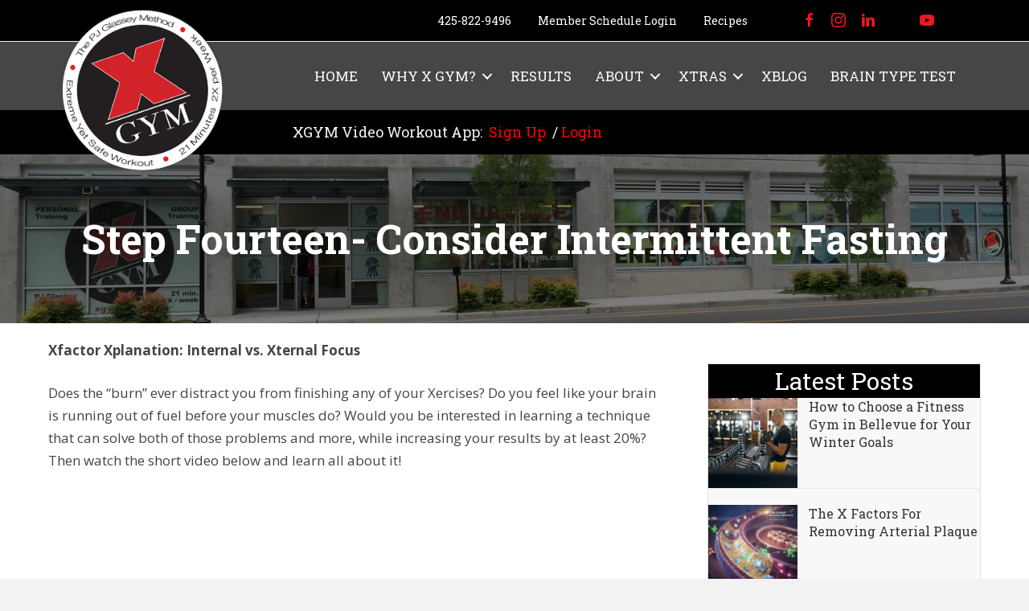

--- FILE ---
content_type: text/html; charset=UTF-8
request_url: https://xgym.com/step-fourteen-consider-intermittent-fasting/
body_size: 19014
content:
<!DOCTYPE html>
<html lang="en-US">
<head>
<meta charset="UTF-8" />
<script>
var gform;gform||(document.addEventListener("gform_main_scripts_loaded",function(){gform.scriptsLoaded=!0}),document.addEventListener("gform/theme/scripts_loaded",function(){gform.themeScriptsLoaded=!0}),window.addEventListener("DOMContentLoaded",function(){gform.domLoaded=!0}),gform={domLoaded:!1,scriptsLoaded:!1,themeScriptsLoaded:!1,isFormEditor:()=>"function"==typeof InitializeEditor,callIfLoaded:function(o){return!(!gform.domLoaded||!gform.scriptsLoaded||!gform.themeScriptsLoaded&&!gform.isFormEditor()||(gform.isFormEditor()&&console.warn("The use of gform.initializeOnLoaded() is deprecated in the form editor context and will be removed in Gravity Forms 3.1."),o(),0))},initializeOnLoaded:function(o){gform.callIfLoaded(o)||(document.addEventListener("gform_main_scripts_loaded",()=>{gform.scriptsLoaded=!0,gform.callIfLoaded(o)}),document.addEventListener("gform/theme/scripts_loaded",()=>{gform.themeScriptsLoaded=!0,gform.callIfLoaded(o)}),window.addEventListener("DOMContentLoaded",()=>{gform.domLoaded=!0,gform.callIfLoaded(o)}))},hooks:{action:{},filter:{}},addAction:function(o,r,e,t){gform.addHook("action",o,r,e,t)},addFilter:function(o,r,e,t){gform.addHook("filter",o,r,e,t)},doAction:function(o){gform.doHook("action",o,arguments)},applyFilters:function(o){return gform.doHook("filter",o,arguments)},removeAction:function(o,r){gform.removeHook("action",o,r)},removeFilter:function(o,r,e){gform.removeHook("filter",o,r,e)},addHook:function(o,r,e,t,n){null==gform.hooks[o][r]&&(gform.hooks[o][r]=[]);var d=gform.hooks[o][r];null==n&&(n=r+"_"+d.length),gform.hooks[o][r].push({tag:n,callable:e,priority:t=null==t?10:t})},doHook:function(r,o,e){var t;if(e=Array.prototype.slice.call(e,1),null!=gform.hooks[r][o]&&((o=gform.hooks[r][o]).sort(function(o,r){return o.priority-r.priority}),o.forEach(function(o){"function"!=typeof(t=o.callable)&&(t=window[t]),"action"==r?t.apply(null,e):e[0]=t.apply(null,e)})),"filter"==r)return e[0]},removeHook:function(o,r,t,n){var e;null!=gform.hooks[o][r]&&(e=(e=gform.hooks[o][r]).filter(function(o,r,e){return!!(null!=n&&n!=o.tag||null!=t&&t!=o.priority)}),gform.hooks[o][r]=e)}});
</script>

<meta name='viewport' content='width=device-width, initial-scale=1.0' />
<meta http-equiv='X-UA-Compatible' content='IE=edge' />
<link rel="profile" href="https://gmpg.org/xfn/11" />
<meta name='robots' content='index, follow, max-image-preview:large, max-snippet:-1, max-video-preview:-1' />

	<!-- This site is optimized with the Yoast SEO plugin v26.7 - https://yoast.com/wordpress/plugins/seo/ -->
	<title>Step Fourteen- Consider Intermittent Fasting</title>
	<meta name="description" content="Remember the previous X Gym U course, which discussed reducing calories for a longer life? Well, intermittent fasting is one good way to do that..." />
	<link rel="canonical" href="https://xgym.com/step-fourteen-consider-intermittent-fasting/" />
	<meta property="og:locale" content="en_US" />
	<meta property="og:type" content="article" />
	<meta property="og:title" content="Step Fourteen- Consider Intermittent Fasting" />
	<meta property="og:description" content="Remember the previous X Gym U course, which discussed reducing calories for a longer life? Well, intermittent fasting is one good way to do that..." />
	<meta property="og:url" content="https://xgym.com/step-fourteen-consider-intermittent-fasting/" />
	<meta property="og:site_name" content="Voted Best Fitness Trainers" />
	<meta property="article:publisher" content="http://www.facebook.com/XGyms" />
	<meta property="article:published_time" content="2016-08-12T18:27:42+00:00" />
	<meta property="article:modified_time" content="2019-07-29T02:29:20+00:00" />
	<meta property="og:image" content="http://media.mercola.com/assets/images/infographic/intermittent-fasting.jpg" />
	<meta name="author" content="PJ Glassey" />
	<meta name="twitter:card" content="summary_large_image" />
	<meta name="twitter:creator" content="@XGym" />
	<meta name="twitter:site" content="@XGym" />
	<meta name="twitter:label1" content="Written by" />
	<meta name="twitter:data1" content="PJ Glassey" />
	<meta name="twitter:label2" content="Est. reading time" />
	<meta name="twitter:data2" content="4 minutes" />
	<script type="application/ld+json" class="yoast-schema-graph">{"@context":"https://schema.org","@graph":[{"@type":"Article","@id":"https://xgym.com/step-fourteen-consider-intermittent-fasting/#article","isPartOf":{"@id":"https://xgym.com/step-fourteen-consider-intermittent-fasting/"},"author":{"name":"PJ Glassey","@id":"https://xgym.com/#/schema/person/b767a152fbcd7ba31e49eb8d0a587b78"},"headline":"Step Fourteen- Consider Intermittent Fasting","datePublished":"2016-08-12T18:27:42+00:00","dateModified":"2019-07-29T02:29:20+00:00","mainEntityOfPage":{"@id":"https://xgym.com/step-fourteen-consider-intermittent-fasting/"},"wordCount":748,"commentCount":0,"image":{"@id":"https://xgym.com/step-fourteen-consider-intermittent-fasting/#primaryimage"},"thumbnailUrl":"http://media.mercola.com/assets/images/infographic/intermittent-fasting.jpg","keywords":["Intermittent Fasting","brain focus","fitness resources","health","weight loss","fitness"],"articleSection":{"1":"Xblog","2":"X Gym University"},"inLanguage":"en-US"},{"@type":"WebPage","@id":"https://xgym.com/step-fourteen-consider-intermittent-fasting/","url":"https://xgym.com/step-fourteen-consider-intermittent-fasting/","name":"Step Fourteen- Consider Intermittent Fasting","isPartOf":{"@id":"https://xgym.com/#website"},"primaryImageOfPage":{"@id":"https://xgym.com/step-fourteen-consider-intermittent-fasting/#primaryimage"},"image":{"@id":"https://xgym.com/step-fourteen-consider-intermittent-fasting/#primaryimage"},"thumbnailUrl":"http://media.mercola.com/assets/images/infographic/intermittent-fasting.jpg","datePublished":"2016-08-12T18:27:42+00:00","dateModified":"2019-07-29T02:29:20+00:00","author":{"@id":"https://xgym.com/#/schema/person/b767a152fbcd7ba31e49eb8d0a587b78"},"description":"Remember the previous X Gym U course, which discussed reducing calories for a longer life? Well, intermittent fasting is one good way to do that...","breadcrumb":{"@id":"https://xgym.com/step-fourteen-consider-intermittent-fasting/#breadcrumb"},"inLanguage":"en-US","potentialAction":[{"@type":"ReadAction","target":["https://xgym.com/step-fourteen-consider-intermittent-fasting/"]}]},{"@type":"ImageObject","inLanguage":"en-US","@id":"https://xgym.com/step-fourteen-consider-intermittent-fasting/#primaryimage","url":"http://media.mercola.com/assets/images/infographic/intermittent-fasting.jpg","contentUrl":"http://media.mercola.com/assets/images/infographic/intermittent-fasting.jpg"},{"@type":"BreadcrumbList","@id":"https://xgym.com/step-fourteen-consider-intermittent-fasting/#breadcrumb","itemListElement":[{"@type":"ListItem","position":1,"name":"Home","item":"https://xgym.com/"},{"@type":"ListItem","position":2,"name":"Step Fourteen- Consider Intermittent Fasting"}]},{"@type":"WebSite","@id":"https://xgym.com/#website","url":"https://xgym.com/","name":"Voted Best Fitness Trainers","description":"Just 21 Minutes, 2X/Week","potentialAction":[{"@type":"SearchAction","target":{"@type":"EntryPoint","urlTemplate":"https://xgym.com/?s={search_term_string}"},"query-input":{"@type":"PropertyValueSpecification","valueRequired":true,"valueName":"search_term_string"}}],"inLanguage":"en-US"},{"@type":"Person","@id":"https://xgym.com/#/schema/person/b767a152fbcd7ba31e49eb8d0a587b78","name":"PJ Glassey","image":{"@type":"ImageObject","inLanguage":"en-US","@id":"https://xgym.com/#/schema/person/image/","url":"https://secure.gravatar.com/avatar/cbab2b1a312e3e9788a08183014d6d8c3b520b383f620ea57890a41511417644?s=96&d=mm&r=g","contentUrl":"https://secure.gravatar.com/avatar/cbab2b1a312e3e9788a08183014d6d8c3b520b383f620ea57890a41511417644?s=96&d=mm&r=g","caption":"PJ Glassey"}}]}</script>
	<!-- / Yoast SEO plugin. -->


<link rel='dns-prefetch' href='//use.fontawesome.com' />
<link rel='dns-prefetch' href='//fonts.googleapis.com' />
<link href='https://fonts.gstatic.com' crossorigin rel='preconnect' />
<link rel="alternate" type="application/rss+xml" title="Voted Best Fitness Trainers &raquo; Feed" href="https://xgym.com/feed/" />
<link rel="alternate" title="oEmbed (JSON)" type="application/json+oembed" href="https://xgym.com/wp-json/oembed/1.0/embed?url=https%3A%2F%2Fxgym.com%2Fstep-fourteen-consider-intermittent-fasting%2F" />
<link rel="alternate" title="oEmbed (XML)" type="text/xml+oembed" href="https://xgym.com/wp-json/oembed/1.0/embed?url=https%3A%2F%2Fxgym.com%2Fstep-fourteen-consider-intermittent-fasting%2F&#038;format=xml" />
<style id='wp-img-auto-sizes-contain-inline-css'>
img:is([sizes=auto i],[sizes^="auto," i]){contain-intrinsic-size:3000px 1500px}
/*# sourceURL=wp-img-auto-sizes-contain-inline-css */
</style>
<style id='wp-emoji-styles-inline-css'>

	img.wp-smiley, img.emoji {
		display: inline !important;
		border: none !important;
		box-shadow: none !important;
		height: 1em !important;
		width: 1em !important;
		margin: 0 0.07em !important;
		vertical-align: -0.1em !important;
		background: none !important;
		padding: 0 !important;
	}
/*# sourceURL=wp-emoji-styles-inline-css */
</style>
<link rel='stylesheet' id='wp-block-library-css' href='https://xgym.com/wp-includes/css/dist/block-library/style.min.css?ver=6.9' media='all' />
<style id='global-styles-inline-css'>
:root{--wp--preset--aspect-ratio--square: 1;--wp--preset--aspect-ratio--4-3: 4/3;--wp--preset--aspect-ratio--3-4: 3/4;--wp--preset--aspect-ratio--3-2: 3/2;--wp--preset--aspect-ratio--2-3: 2/3;--wp--preset--aspect-ratio--16-9: 16/9;--wp--preset--aspect-ratio--9-16: 9/16;--wp--preset--color--black: #000000;--wp--preset--color--cyan-bluish-gray: #abb8c3;--wp--preset--color--white: #ffffff;--wp--preset--color--pale-pink: #f78da7;--wp--preset--color--vivid-red: #cf2e2e;--wp--preset--color--luminous-vivid-orange: #ff6900;--wp--preset--color--luminous-vivid-amber: #fcb900;--wp--preset--color--light-green-cyan: #7bdcb5;--wp--preset--color--vivid-green-cyan: #00d084;--wp--preset--color--pale-cyan-blue: #8ed1fc;--wp--preset--color--vivid-cyan-blue: #0693e3;--wp--preset--color--vivid-purple: #9b51e0;--wp--preset--color--fl-heading-text: #333333;--wp--preset--color--fl-body-bg: #f2f2f2;--wp--preset--color--fl-body-text: #444444;--wp--preset--color--fl-accent: #ed171f;--wp--preset--color--fl-accent-hover: #c42a1c;--wp--preset--color--fl-topbar-bg: #ffffff;--wp--preset--color--fl-topbar-text: #757575;--wp--preset--color--fl-topbar-link: #2b7bb9;--wp--preset--color--fl-topbar-hover: #2b7bb9;--wp--preset--color--fl-header-bg: #ffffff;--wp--preset--color--fl-header-text: #757575;--wp--preset--color--fl-header-link: #757575;--wp--preset--color--fl-header-hover: #2b7bb9;--wp--preset--color--fl-nav-bg: #ffffff;--wp--preset--color--fl-nav-link: #757575;--wp--preset--color--fl-nav-hover: #2b7bb9;--wp--preset--color--fl-content-bg: #ffffff;--wp--preset--color--fl-footer-widgets-bg: #ffffff;--wp--preset--color--fl-footer-widgets-text: #757575;--wp--preset--color--fl-footer-widgets-link: #2b7bb9;--wp--preset--color--fl-footer-widgets-hover: #2b7bb9;--wp--preset--color--fl-footer-bg: #ffffff;--wp--preset--color--fl-footer-text: #757575;--wp--preset--color--fl-footer-link: #2b7bb9;--wp--preset--color--fl-footer-hover: #2b7bb9;--wp--preset--gradient--vivid-cyan-blue-to-vivid-purple: linear-gradient(135deg,rgb(6,147,227) 0%,rgb(155,81,224) 100%);--wp--preset--gradient--light-green-cyan-to-vivid-green-cyan: linear-gradient(135deg,rgb(122,220,180) 0%,rgb(0,208,130) 100%);--wp--preset--gradient--luminous-vivid-amber-to-luminous-vivid-orange: linear-gradient(135deg,rgb(252,185,0) 0%,rgb(255,105,0) 100%);--wp--preset--gradient--luminous-vivid-orange-to-vivid-red: linear-gradient(135deg,rgb(255,105,0) 0%,rgb(207,46,46) 100%);--wp--preset--gradient--very-light-gray-to-cyan-bluish-gray: linear-gradient(135deg,rgb(238,238,238) 0%,rgb(169,184,195) 100%);--wp--preset--gradient--cool-to-warm-spectrum: linear-gradient(135deg,rgb(74,234,220) 0%,rgb(151,120,209) 20%,rgb(207,42,186) 40%,rgb(238,44,130) 60%,rgb(251,105,98) 80%,rgb(254,248,76) 100%);--wp--preset--gradient--blush-light-purple: linear-gradient(135deg,rgb(255,206,236) 0%,rgb(152,150,240) 100%);--wp--preset--gradient--blush-bordeaux: linear-gradient(135deg,rgb(254,205,165) 0%,rgb(254,45,45) 50%,rgb(107,0,62) 100%);--wp--preset--gradient--luminous-dusk: linear-gradient(135deg,rgb(255,203,112) 0%,rgb(199,81,192) 50%,rgb(65,88,208) 100%);--wp--preset--gradient--pale-ocean: linear-gradient(135deg,rgb(255,245,203) 0%,rgb(182,227,212) 50%,rgb(51,167,181) 100%);--wp--preset--gradient--electric-grass: linear-gradient(135deg,rgb(202,248,128) 0%,rgb(113,206,126) 100%);--wp--preset--gradient--midnight: linear-gradient(135deg,rgb(2,3,129) 0%,rgb(40,116,252) 100%);--wp--preset--font-size--small: 13px;--wp--preset--font-size--medium: 20px;--wp--preset--font-size--large: 36px;--wp--preset--font-size--x-large: 42px;--wp--preset--spacing--20: 0.44rem;--wp--preset--spacing--30: 0.67rem;--wp--preset--spacing--40: 1rem;--wp--preset--spacing--50: 1.5rem;--wp--preset--spacing--60: 2.25rem;--wp--preset--spacing--70: 3.38rem;--wp--preset--spacing--80: 5.06rem;--wp--preset--shadow--natural: 6px 6px 9px rgba(0, 0, 0, 0.2);--wp--preset--shadow--deep: 12px 12px 50px rgba(0, 0, 0, 0.4);--wp--preset--shadow--sharp: 6px 6px 0px rgba(0, 0, 0, 0.2);--wp--preset--shadow--outlined: 6px 6px 0px -3px rgb(255, 255, 255), 6px 6px rgb(0, 0, 0);--wp--preset--shadow--crisp: 6px 6px 0px rgb(0, 0, 0);}:where(.is-layout-flex){gap: 0.5em;}:where(.is-layout-grid){gap: 0.5em;}body .is-layout-flex{display: flex;}.is-layout-flex{flex-wrap: wrap;align-items: center;}.is-layout-flex > :is(*, div){margin: 0;}body .is-layout-grid{display: grid;}.is-layout-grid > :is(*, div){margin: 0;}:where(.wp-block-columns.is-layout-flex){gap: 2em;}:where(.wp-block-columns.is-layout-grid){gap: 2em;}:where(.wp-block-post-template.is-layout-flex){gap: 1.25em;}:where(.wp-block-post-template.is-layout-grid){gap: 1.25em;}.has-black-color{color: var(--wp--preset--color--black) !important;}.has-cyan-bluish-gray-color{color: var(--wp--preset--color--cyan-bluish-gray) !important;}.has-white-color{color: var(--wp--preset--color--white) !important;}.has-pale-pink-color{color: var(--wp--preset--color--pale-pink) !important;}.has-vivid-red-color{color: var(--wp--preset--color--vivid-red) !important;}.has-luminous-vivid-orange-color{color: var(--wp--preset--color--luminous-vivid-orange) !important;}.has-luminous-vivid-amber-color{color: var(--wp--preset--color--luminous-vivid-amber) !important;}.has-light-green-cyan-color{color: var(--wp--preset--color--light-green-cyan) !important;}.has-vivid-green-cyan-color{color: var(--wp--preset--color--vivid-green-cyan) !important;}.has-pale-cyan-blue-color{color: var(--wp--preset--color--pale-cyan-blue) !important;}.has-vivid-cyan-blue-color{color: var(--wp--preset--color--vivid-cyan-blue) !important;}.has-vivid-purple-color{color: var(--wp--preset--color--vivid-purple) !important;}.has-black-background-color{background-color: var(--wp--preset--color--black) !important;}.has-cyan-bluish-gray-background-color{background-color: var(--wp--preset--color--cyan-bluish-gray) !important;}.has-white-background-color{background-color: var(--wp--preset--color--white) !important;}.has-pale-pink-background-color{background-color: var(--wp--preset--color--pale-pink) !important;}.has-vivid-red-background-color{background-color: var(--wp--preset--color--vivid-red) !important;}.has-luminous-vivid-orange-background-color{background-color: var(--wp--preset--color--luminous-vivid-orange) !important;}.has-luminous-vivid-amber-background-color{background-color: var(--wp--preset--color--luminous-vivid-amber) !important;}.has-light-green-cyan-background-color{background-color: var(--wp--preset--color--light-green-cyan) !important;}.has-vivid-green-cyan-background-color{background-color: var(--wp--preset--color--vivid-green-cyan) !important;}.has-pale-cyan-blue-background-color{background-color: var(--wp--preset--color--pale-cyan-blue) !important;}.has-vivid-cyan-blue-background-color{background-color: var(--wp--preset--color--vivid-cyan-blue) !important;}.has-vivid-purple-background-color{background-color: var(--wp--preset--color--vivid-purple) !important;}.has-black-border-color{border-color: var(--wp--preset--color--black) !important;}.has-cyan-bluish-gray-border-color{border-color: var(--wp--preset--color--cyan-bluish-gray) !important;}.has-white-border-color{border-color: var(--wp--preset--color--white) !important;}.has-pale-pink-border-color{border-color: var(--wp--preset--color--pale-pink) !important;}.has-vivid-red-border-color{border-color: var(--wp--preset--color--vivid-red) !important;}.has-luminous-vivid-orange-border-color{border-color: var(--wp--preset--color--luminous-vivid-orange) !important;}.has-luminous-vivid-amber-border-color{border-color: var(--wp--preset--color--luminous-vivid-amber) !important;}.has-light-green-cyan-border-color{border-color: var(--wp--preset--color--light-green-cyan) !important;}.has-vivid-green-cyan-border-color{border-color: var(--wp--preset--color--vivid-green-cyan) !important;}.has-pale-cyan-blue-border-color{border-color: var(--wp--preset--color--pale-cyan-blue) !important;}.has-vivid-cyan-blue-border-color{border-color: var(--wp--preset--color--vivid-cyan-blue) !important;}.has-vivid-purple-border-color{border-color: var(--wp--preset--color--vivid-purple) !important;}.has-vivid-cyan-blue-to-vivid-purple-gradient-background{background: var(--wp--preset--gradient--vivid-cyan-blue-to-vivid-purple) !important;}.has-light-green-cyan-to-vivid-green-cyan-gradient-background{background: var(--wp--preset--gradient--light-green-cyan-to-vivid-green-cyan) !important;}.has-luminous-vivid-amber-to-luminous-vivid-orange-gradient-background{background: var(--wp--preset--gradient--luminous-vivid-amber-to-luminous-vivid-orange) !important;}.has-luminous-vivid-orange-to-vivid-red-gradient-background{background: var(--wp--preset--gradient--luminous-vivid-orange-to-vivid-red) !important;}.has-very-light-gray-to-cyan-bluish-gray-gradient-background{background: var(--wp--preset--gradient--very-light-gray-to-cyan-bluish-gray) !important;}.has-cool-to-warm-spectrum-gradient-background{background: var(--wp--preset--gradient--cool-to-warm-spectrum) !important;}.has-blush-light-purple-gradient-background{background: var(--wp--preset--gradient--blush-light-purple) !important;}.has-blush-bordeaux-gradient-background{background: var(--wp--preset--gradient--blush-bordeaux) !important;}.has-luminous-dusk-gradient-background{background: var(--wp--preset--gradient--luminous-dusk) !important;}.has-pale-ocean-gradient-background{background: var(--wp--preset--gradient--pale-ocean) !important;}.has-electric-grass-gradient-background{background: var(--wp--preset--gradient--electric-grass) !important;}.has-midnight-gradient-background{background: var(--wp--preset--gradient--midnight) !important;}.has-small-font-size{font-size: var(--wp--preset--font-size--small) !important;}.has-medium-font-size{font-size: var(--wp--preset--font-size--medium) !important;}.has-large-font-size{font-size: var(--wp--preset--font-size--large) !important;}.has-x-large-font-size{font-size: var(--wp--preset--font-size--x-large) !important;}
/*# sourceURL=global-styles-inline-css */
</style>

<style id='classic-theme-styles-inline-css'>
/*! This file is auto-generated */
.wp-block-button__link{color:#fff;background-color:#32373c;border-radius:9999px;box-shadow:none;text-decoration:none;padding:calc(.667em + 2px) calc(1.333em + 2px);font-size:1.125em}.wp-block-file__button{background:#32373c;color:#fff;text-decoration:none}
/*# sourceURL=/wp-includes/css/classic-themes.min.css */
</style>
<style id='font-awesome-svg-styles-default-inline-css'>
.svg-inline--fa {
  display: inline-block;
  height: 1em;
  overflow: visible;
  vertical-align: -.125em;
}
/*# sourceURL=font-awesome-svg-styles-default-inline-css */
</style>
<link rel='stylesheet' id='font-awesome-svg-styles-css' href='https://xgym.com/wp-content/uploads/font-awesome/v7.0.1/css/svg-with-js.css' media='all' />
<style id='font-awesome-svg-styles-inline-css'>
   .wp-block-font-awesome-icon svg::before,
   .wp-rich-text-font-awesome-icon svg::before {content: unset;}
/*# sourceURL=font-awesome-svg-styles-inline-css */
</style>
<link rel='stylesheet' id='pmpro_frontend_base-css' href='https://xgym.com/wp-content/plugins/paid-memberships-pro/css/frontend/base.css?ver=3.6.4' media='all' />
<link rel='stylesheet' id='pmpro_frontend_variation_1-css' href='https://xgym.com/wp-content/plugins/paid-memberships-pro/css/frontend/variation_1.css?ver=3.6.4' media='all' />
<link rel='stylesheet' id='video_popup_main_style-css' href='https://xgym.com/wp-content/plugins/video-popup/assets/css/videoPopup.css?ver=2.0.3' media='all' />
<link rel='stylesheet' id='woocommerce-layout-css' href='https://xgym.com/wp-content/plugins/woocommerce/assets/css/woocommerce-layout.css?ver=10.4.3' media='all' />
<link rel='stylesheet' id='woocommerce-smallscreen-css' href='https://xgym.com/wp-content/plugins/woocommerce/assets/css/woocommerce-smallscreen.css?ver=10.4.3' media='only screen and (max-width: 767px)' />
<link rel='stylesheet' id='woocommerce-general-css' href='https://xgym.com/wp-content/plugins/woocommerce/assets/css/woocommerce.css?ver=10.4.3' media='all' />
<style id='woocommerce-inline-inline-css'>
.woocommerce form .form-row .required { visibility: visible; }
/*# sourceURL=woocommerce-inline-inline-css */
</style>
<link rel='stylesheet' id='ultimate-icons-css' href='https://xgym.com/wp-content/uploads/bb-plugin/icons/ultimate-icons/style.css?ver=2.9.4.2' media='all' />
<link rel='stylesheet' id='fl-builder-layout-bundle-8116ed4db2d068a4f8fd4a048548c32c-css' href='https://xgym.com/wp-content/uploads/bb-plugin/cache/8116ed4db2d068a4f8fd4a048548c32c-layout-bundle.css?ver=2.9.4.2-1.5.2.1' media='all' />
<link rel='stylesheet' id='font-awesome-official-css' href='https://use.fontawesome.com/releases/v7.0.1/css/all.css' media='all' integrity="sha384-rWj9FmWWt3OMqd9vBkWRhFavvVUYalYqGPoMdL1brs/qvvqz88gvLShYa4hKNyqb" crossorigin="anonymous" />
<link rel='stylesheet' id='simple-social-icons-font-css' href='https://xgym.com/wp-content/plugins/simple-social-icons/css/style.css?ver=4.0.0' media='all' />
<link rel='stylesheet' id='simple-favorites-css' href='https://xgym.com/wp-content/plugins/favorites/assets/css/favorites.css?ver=2.3.6' media='all' />
<link rel='stylesheet' id='tablepress-default-css' href='https://xgym.com/wp-content/plugins/tablepress/css/build/default.css?ver=3.2.6' media='all' />
<link rel='stylesheet' id='forget-about-shortcode-buttons-css' href='https://xgym.com/wp-content/plugins/forget-about-shortcode-buttons/public/css/button-styles.css?ver=2.1.3' media='all' />
<link rel='stylesheet' id='jquery-magnificpopup-css' href='https://xgym.com/wp-content/plugins/bb-plugin/css/jquery.magnificpopup.min.css?ver=2.9.4.2' media='all' />
<link rel='stylesheet' id='bootstrap-css' href='https://xgym.com/wp-content/themes/bb-theme/css/bootstrap.min.css?ver=1.7.19.1' media='all' />
<link rel='stylesheet' id='fl-automator-skin-css' href='https://xgym.com/wp-content/uploads/bb-theme/skin-695421afd864b.css?ver=1.7.19.1' media='all' />
<link rel='stylesheet' id='fl-child-theme-css' href='https://xgym.com/wp-content/themes/bb-theme-child/style.css?ver=6.9' media='all' />
<link rel='stylesheet' id='pp-animate-css' href='https://xgym.com/wp-content/plugins/bbpowerpack/assets/css/animate.min.css?ver=3.5.1' media='all' />
<link rel='stylesheet' id='fl-builder-google-fonts-bd067f82f1f9a4f16f6d91265a1624fc-css' href='//fonts.googleapis.com/css?family=Open+Sans%3A300%2C400%2C700%7CRoboto+Slab%3A700%2C100%2C400&#038;ver=6.9' media='all' />
<link rel='stylesheet' id='font-awesome-official-v4shim-css' href='https://use.fontawesome.com/releases/v7.0.1/css/v4-shims.css' media='all' integrity="sha384-cCODJHSivNBsaHei/8LC0HUD58kToSbDU+xT7Rs51BO1v/IvgT/uM0W6xMoUqKfn" crossorigin="anonymous" />
<script id="video_popup_main_modal-js-extra">
var theVideoPopupGeneralOptions = {"wrap_close":"false","no_cookie":"false","debug":"0"};
//# sourceURL=video_popup_main_modal-js-extra
</script>
<script src="https://xgym.com/wp-content/plugins/video-popup/assets/js/videoPopup.js?ver=2.0.3" id="video_popup_main_modal-js"></script>
<script src="https://xgym.com/wp-includes/js/jquery/jquery.min.js?ver=3.7.1" id="jquery-core-js"></script>
<script src="https://xgym.com/wp-includes/js/jquery/jquery-migrate.min.js?ver=3.4.1" id="jquery-migrate-js"></script>
<script src="https://xgym.com/wp-content/plugins/woocommerce/assets/js/jquery-blockui/jquery.blockUI.min.js?ver=2.7.0-wc.10.4.3" id="wc-jquery-blockui-js" defer data-wp-strategy="defer"></script>
<script id="wc-add-to-cart-js-extra">
var wc_add_to_cart_params = {"ajax_url":"/wp-admin/admin-ajax.php","wc_ajax_url":"/?wc-ajax=%%endpoint%%","i18n_view_cart":"View cart","cart_url":"https://xgym.com/cart/","is_cart":"","cart_redirect_after_add":"no"};
//# sourceURL=wc-add-to-cart-js-extra
</script>
<script src="https://xgym.com/wp-content/plugins/woocommerce/assets/js/frontend/add-to-cart.min.js?ver=10.4.3" id="wc-add-to-cart-js" defer data-wp-strategy="defer"></script>
<script src="https://xgym.com/wp-content/plugins/woocommerce/assets/js/js-cookie/js.cookie.min.js?ver=2.1.4-wc.10.4.3" id="wc-js-cookie-js" defer data-wp-strategy="defer"></script>
<script id="woocommerce-js-extra">
var woocommerce_params = {"ajax_url":"/wp-admin/admin-ajax.php","wc_ajax_url":"/?wc-ajax=%%endpoint%%","i18n_password_show":"Show password","i18n_password_hide":"Hide password"};
//# sourceURL=woocommerce-js-extra
</script>
<script src="https://xgym.com/wp-content/plugins/woocommerce/assets/js/frontend/woocommerce.min.js?ver=10.4.3" id="woocommerce-js" defer data-wp-strategy="defer"></script>
<script id="favorites-js-extra">
var favorites_data = {"ajaxurl":"https://xgym.com/wp-admin/admin-ajax.php","nonce":"1d6974a1f6","favorite":"Favorite \u003Ci class=\"sf-icon-star-empty\"\u003E\u003C/i\u003E","favorited":"Favorited \u003Ci class=\"sf-icon-star-full\"\u003E\u003C/i\u003E","includecount":"","indicate_loading":"","loading_text":"Loading","loading_image":"","loading_image_active":"","loading_image_preload":"","cache_enabled":"1","button_options":{"button_type":"custom","custom_colors":false,"box_shadow":false,"include_count":false,"default":{"background_default":false,"border_default":false,"text_default":false,"icon_default":false,"count_default":false},"active":{"background_active":false,"border_active":false,"text_active":false,"icon_active":false,"count_active":false}},"authentication_modal_content":"\u003Cp\u003EPlease login to add favorites.\u003C/p\u003E\u003Cp\u003E\u003Ca href=\"#\" data-favorites-modal-close\u003EDismiss this notice\u003C/a\u003E\u003C/p\u003E","authentication_redirect":"","dev_mode":"","logged_in":"","user_id":"0","authentication_redirect_url":"https://xgym.com/login/"};
//# sourceURL=favorites-js-extra
</script>
<script src="https://xgym.com/wp-content/plugins/favorites/assets/js/favorites.min.js?ver=2.3.6" id="favorites-js"></script>
<link rel="https://api.w.org/" href="https://xgym.com/wp-json/" /><link rel="alternate" title="JSON" type="application/json" href="https://xgym.com/wp-json/wp/v2/posts/4872" /><link rel="EditURI" type="application/rsd+xml" title="RSD" href="https://xgym.com/xmlrpc.php?rsd" />
<meta name="generator" content="WordPress 6.9" />
<meta name="generator" content="WooCommerce 10.4.3" />
<link rel='shortlink' href='https://xgym.com/?p=4872' />
		<script>
			var bb_powerpack = {
				version: '2.40.10',
				getAjaxUrl: function() { return atob( 'aHR0cHM6Ly94Z3ltLmNvbS93cC1hZG1pbi9hZG1pbi1hamF4LnBocA==' ); },
				callback: function() {},
				mapMarkerData: {},
				post_id: '4872',
				search_term: '',
				current_page: 'https://xgym.com/step-fourteen-consider-intermittent-fasting/',
				conditionals: {
					is_front_page: false,
					is_home: false,
					is_archive: false,
					current_post_type: '',
					is_tax: false,
										is_author: false,
					current_author: false,
					is_search: false,
									}
			};
		</script>
		<!-- Global site tag (gtag.js) - Google Analytics -->
<script async src="https://www.googletagmanager.com/gtag/js?id=UA-76079818-1"></script>
<script>
  window.dataLayer = window.dataLayer || [];
  function gtag(){dataLayer.push(arguments);}
  gtag('js', new Date());

  gtag('config', 'UA-76079818-1');
</script>

<!-- Global site tag (gtag.js) - Google Analytics -->
<script async src="https://www.googletagmanager.com/gtag/js?id=G-3Y5220GF5E"></script>
<script>
  window.dataLayer = window.dataLayer || [];
  function gtag(){dataLayer.push(arguments);}
  gtag('js', new Date());

  gtag('config', 'G-3Y5220GF5E');
</script>

<!-- Google tag (gtag.js) -->
<script async src="https://www.googletagmanager.com/gtag/js?id=G-85DJ1KKXRQ"></script>
<script>
  window.dataLayer = window.dataLayer || [];
  function gtag(){dataLayer.push(arguments);}
  gtag('js', new Date());

  gtag('config', 'G-85DJ1KKXRQ');
</script>


<style id="pmpro_colors">:root {
	--pmpro--color--base: #ffffff;
	--pmpro--color--contrast: #222222;
	--pmpro--color--accent: #0c3d54;
	--pmpro--color--accent--variation: hsl( 199,75%,28.5% );
	--pmpro--color--border--variation: hsl( 0,0%,91% );
}</style><!-- This site is embedding videos using the Videojs HTML5 Player plugin v1.1.13 - http://wphowto.net/videojs-html5-player-for-wordpress-757 -->	<noscript><style>.woocommerce-product-gallery{ opacity: 1 !important; }</style></noscript>
	<link rel="icon" href="https://xgym.com/wp-content/uploads/2019/09/xgym-100x100.png" sizes="32x32" />
<link rel="icon" href="https://xgym.com/wp-content/uploads/2019/09/xgym.png" sizes="192x192" />
<link rel="apple-touch-icon" href="https://xgym.com/wp-content/uploads/2019/09/xgym.png" />
<meta name="msapplication-TileImage" content="https://xgym.com/wp-content/uploads/2019/09/xgym.png" />
		<style id="wp-custom-css">
			/*div#fl-main-content {
    width: 1200px !important;
    margin-left: auto;
    margin-right: auto;
    margin-top: 25px;
}*/
article#fl-post-10365 h1 {
    text-align: center;
}

.wc-block-checkout__actions_row {
    margin-top: 25px;
}
div#order-notes {
    display: block;
}
form.post-password-form {
    padding: 25px !important;
}
.pmpro_content_message {
    text-align: center;
    padding: 50px;
}
.fl-builder-content[data-type="header"].fl-theme-builder-header-shrink img {
    max-height: 120px;
    margin-left: 100px !important;
    
	margin-top: -30px;
}
.facetwp-counter {
    display: none;
}
.facetwp-flyout-close {

    font-size: 25px !important;
}
.latest .fl-post-feed .fl-post-feed-post {
    margin-bottom: 20px;
    padding-bottom: 0px;
}
p#topwords {
    font-family: Roboto slab;
    font-size: 30px;
		line-height: 35px !important;
	margin-right: -15px;
}
.fl-menu .sub-menu {
    min-width: 250px;
}

.logo {position:relative;
z-index:9;}
.fl-menu-mobile-close {
    display: block;
    color: #ffffff;
}
p {margin-bottom: 25px;}
ul.sub-menu {
    text-transform: capitalize;
}
div#why {
    background: #000;
}


.fl-menu .fl-menu-mobile-toggle.text {
    width: 100%;
    text-align: right;
}
.bx-wrapper .bx-controls-auto, .bx-wrapper .bx-pager {
 
	bottom: 10px;}

.custom-widget {padding: 0px 0px;
border: 1px solid #ed171f;
margin-bottom:30px;}

.fl-theme-builder-header-scrolled .logo .fl-module-content {margin-top:-25px;
padding-top:0;}

.fl-post-feed .fl-post-feed-post {
    margin-bottom: 40px;
	padding-bottom: 40px;
}

.fl-theme-builder-header-scrolled {border-bottom: 2px solid #000;}

@media (min-width: 992px){

.video-responsive {
  position: relative;
  display: block;
  width: 300px;
  overflow: hidden;
}
input#choice_7_3_1 {
    margin-top: -25px;
}

.video-responsive::before {
  display: block;
  content: "";
  padding-top: 56.25%;
}

.video-responsive iframe {
  position: absolute;
  top: 0;
  bottom: 0;
  left: 0;
  width: 100%;
  height: 100%;
  border: 0;
}
	
}
@media (max-width: 992px){
}

@media (max-width: 768px){
.facetwp-display-value {
    padding-right: 5px;
    font-size: 17px;
}.fl-builder-content .fl-button-left {
    text-align: center;
	}
.gform_wrapper.gravity-theme .gfield-choice-input {
    display: inline-block;
    margin-top: 5px !important;
    top: 0;
    vertical-align: top !important;
	}}

@media (max-width: 400px){
.ms-slide .ms-layer {
    font-size: 13px !important;
	line-height: 17px !important;
}
	div#mainblock {
    width: 180px !important;

		top: 10px !important;
}
	p#topwords {
    font-family: Roboto slab;
    font-size: 17px !important;
		line-height: 25px !important;
		margin-bottom: 0px;
}
	.master-slider a, .master-slider a:hover {
  margin-top: 40px !important;
    width: 170px !important;
		padding-bottom: 5px !important;
		padding-top: 5px !important;
		margin-left: -55px !important;
}
	
.master-slider a#oneonone, .master-slider a#oneonone:hover {
  margin-top: 30px !important;
}
	}		</style>
		<meta property="og:image"
content="http://xgym.com/wp-content/uploads/2008/10/slider19010-1900x800.jpg" />
<script id="mcjs">!function(c,h,i,m,p){m=c.createElement(h),p=c.getElementsByTagName(h)[0],m.async=1,m.src=i,p.parentNode.insertBefore(m,p)}(document,"script","https://chimpstatic.com/mcjs-connected/js/users/7e5fa514daa9e4b1fa44a6f64/9a15464930044b61ec95f8ec7.js");</script>
<link rel='stylesheet' id='wc-stripe-blocks-checkout-style-css' href='https://xgym.com/wp-content/plugins/woocommerce-gateway-stripe/build/upe-blocks.css?ver=1e1661bb3db973deba05' media='all' />
<link rel='stylesheet' id='wc-blocks-style-css' href='https://xgym.com/wp-content/plugins/woocommerce/assets/client/blocks/wc-blocks.css?ver=wc-10.4.3' media='all' />
<link rel='stylesheet' id='yikes-inc-easy-mailchimp-public-styles-css' href='https://xgym.com/wp-content/plugins/yikes-inc-easy-mailchimp-extender/public/css/yikes-inc-easy-mailchimp-extender-public.min.css?ver=6.9' media='all' />
</head>
<body class="pmpro-variation_1 wp-singular post-template-default single single-post postid-4872 single-format-standard wp-theme-bb-theme wp-child-theme-bb-theme-child theme-bb-theme fl-builder-2-9-4-2 fl-themer-1-5-2-1 fl-theme-1-7-19-1 fl-no-js pmpro-body-has-access woocommerce-no-js fl-theme-builder-header fl-theme-builder-header-header-2 fl-theme-builder-footer fl-theme-builder-footer-footer fl-theme-builder-singular fl-theme-builder-singular-post fl-framework-bootstrap fl-preset-default fl-full-width fl-has-sidebar fl-search-active" itemscope="itemscope" itemtype="https://schema.org/WebPage">
<a aria-label="Skip to content" class="fl-screen-reader-text" href="#fl-main-content">Skip to content</a><div class="fl-page">
	<header class="fl-builder-content fl-builder-content-5995 fl-builder-global-templates-locked" data-post-id="5995" data-type="header" data-sticky="1" data-sticky-on="" data-sticky-breakpoint="medium" data-shrink="0" data-overlay="0" data-overlay-bg="transparent" data-shrink-image-height="50px" role="banner" itemscope="itemscope" itemtype="http://schema.org/WPHeader"><div class="fl-row fl-row-full-width fl-row-bg-color fl-node-5d7c85e1346f2 fl-row-default-height fl-row-align-center" data-node="5d7c85e1346f2">
	<div class="fl-row-content-wrap">
		<div class="uabb-row-separator uabb-top-row-separator" >
</div>
						<div class="fl-row-content fl-row-fixed-width fl-node-content">
		
<div class="fl-col-group fl-node-5d7c87ffa2cc7 fl-col-group-equal-height fl-col-group-align-center fl-col-group-custom-width" data-node="5d7c87ffa2cc7">
			<div class="fl-col fl-node-5d7c87ffa2e24 fl-col-bg-color fl-col-small-custom-width" data-node="5d7c87ffa2e24">
	<div class="fl-col-content fl-node-content"><div class="fl-module fl-module-menu fl-node-5d7c87f5b4051" data-node="5d7c87f5b4051">
	<div class="fl-module-content fl-node-content">
		<div class="fl-menu">
		<div class="fl-clear"></div>
	<nav aria-label="Menu" itemscope="itemscope" itemtype="https://schema.org/SiteNavigationElement"><ul id="menu-top" class="menu fl-menu-horizontal fl-toggle-arrows"><li id="menu-item-6422" class="menu-item menu-item-type-custom menu-item-object-custom"><a href="tel:1-425-822-9496">425-822-9496</a></li><li id="menu-item-5382" class="menu-item menu-item-type-custom menu-item-object-custom"><a target="_blank" href="https://xgymkirkland.ezfacility.com/">Member Schedule Login</a></li><li id="menu-item-4368" class="menu-item menu-item-type-custom menu-item-object-custom"><a target="_blank" href="http://hardbodcafe.com">Recipes</a></li></ul></nav></div>
	</div>
</div>
</div>
</div>
			<div class="fl-col fl-node-5d88f27b3a0b3 fl-col-bg-color fl-col-small" data-node="5d88f27b3a0b3">
	<div class="fl-col-content fl-node-content"><div class="fl-module fl-module-icon-group fl-node-5d88f28621297" data-node="5d88f28621297">
	<div class="fl-module-content fl-node-content">
		<div class="fl-icon-group">
	<span class="fl-icon">
								<a href="http://www.facebook.com/XGyms" target="_blank" rel="noopener" >
							<i class="ua-icon ua-icon-facebook22" aria-hidden="true"></i>
						</a>
			</span>
		<span class="fl-icon">
								<a href="https://www.instagram.com/xgyms/" target="_blank" rel="noopener" >
							<i class="ua-icon ua-icon-instagram" aria-hidden="true"></i>
						</a>
			</span>
		<span class="fl-icon">
								<a href="http://www.linkedin.com/pub/pj-glassey/1/29/148" target="_blank" rel="noopener" >
							<i class="ua-icon ua-icon-linkedin2" aria-hidden="true"></i>
						</a>
			</span>
		<span class="fl-icon">
								<a href="https://twitter.com/XGym" target="_blank" rel="noopener" >
							<i class="fa-brands fab fa-x-twitter" aria-hidden="true"></i>
						</a>
			</span>
		<span class="fl-icon">
								<a href="http://www.youtube.com/user/xgym" target="_blank" rel="noopener" >
							<i class="ua-icon ua-icon-youtube" aria-hidden="true"></i>
						</a>
			</span>
	</div>
	</div>
</div>
</div>
</div>
	</div>
		</div>
	</div>
</div>
<div class="fl-row fl-row-full-width fl-row-bg-color fl-node-5d7c85e1346e9 fl-row-default-height fl-row-align-center" data-node="5d7c85e1346e9">
	<div class="fl-row-content-wrap">
		<div class="uabb-row-separator uabb-top-row-separator" >
</div>
						<div class="fl-row-content fl-row-fixed-width fl-node-content">
		
<div class="fl-col-group fl-node-5d7c85e1346ed fl-col-group-equal-height fl-col-group-align-center fl-col-group-custom-width" data-node="5d7c85e1346ed">
			<div class="fl-col fl-node-5d7c85e1346ee fl-col-bg-color fl-col-small fl-col-small-custom-width" data-node="5d7c85e1346ee">
	<div class="fl-col-content fl-node-content"><div class="fl-module fl-module-photo fl-node-5d7c8671c09b9 logo" data-node="5d7c8671c09b9">
	<div class="fl-module-content fl-node-content">
		<div class="fl-photo fl-photo-align-left" itemscope itemtype="https://schema.org/ImageObject">
	<div class="fl-photo-content fl-photo-img-png">
				<a href="https://xgym.com" target="_self" itemprop="url">
				<img loading="lazy" decoding="async" class="fl-photo-img wp-image-3768 size-full" src="https://xgym.com/wp-content/uploads/2015/02/244x244.png" alt="244x244" itemprop="image" height="244" width="244" title="244x244"  data-no-lazy="1" srcset="https://xgym.com/wp-content/uploads/2015/02/244x244.png 244w, https://xgym.com/wp-content/uploads/2015/02/244x244-100x100.png 100w, https://xgym.com/wp-content/uploads/2015/02/244x244-150x150.png 150w" sizes="auto, (max-width: 244px) 100vw, 244px" />
				</a>
					</div>
	</div>
	</div>
</div>
</div>
</div>
			<div class="fl-col fl-node-5d7c85e1346ef fl-col-bg-color fl-col-small-custom-width" data-node="5d7c85e1346ef">
	<div class="fl-col-content fl-node-content"><div class="fl-module fl-module-menu fl-node-5d7c85e1346f1" data-node="5d7c85e1346f1">
	<div class="fl-module-content fl-node-content">
		<div class="fl-menu fl-menu-responsive-toggle-mobile fl-menu-responsive-flyout-overlay fl-flyout-right">
	<button class="fl-menu-mobile-toggle hamburger" aria-label="Menu"><span class="fl-menu-icon svg-container"><svg version="1.1" class="hamburger-menu" xmlns="http://www.w3.org/2000/svg" xmlns:xlink="http://www.w3.org/1999/xlink" viewBox="0 0 512 512">
<rect class="fl-hamburger-menu-top" width="512" height="102"/>
<rect class="fl-hamburger-menu-middle" y="205" width="512" height="102"/>
<rect class="fl-hamburger-menu-bottom" y="410" width="512" height="102"/>
</svg>
</span></button>	<div class="fl-clear"></div>
	<nav aria-label="Menu" itemscope="itemscope" itemtype="https://schema.org/SiteNavigationElement"><ul id="menu-mainmenu" class="menu fl-menu-horizontal fl-toggle-arrows"><li id="menu-item-4359" class="menu-item menu-item-type-custom menu-item-object-custom menu-item-home"><a href="http://xgym.com/">Home</a></li><li id="menu-item-4394" class="menu-item menu-item-type-post_type menu-item-object-page menu-item-has-children fl-has-submenu"><div class="fl-has-submenu-container"><a href="https://xgym.com/the-x-gym-difference/">Why X Gym?</a><span class="fl-menu-toggle"></span></div><ul class="sub-menu">	<li id="menu-item-4395" class="menu-item menu-item-type-post_type menu-item-object-page"><a href="https://xgym.com/the-x-gym-difference/21-minute-workout/">X Gym® 21 Minute Workout Program</a></li>	<li id="menu-item-4396" class="menu-item menu-item-type-post_type menu-item-object-page"><a href="https://xgym.com/the-x-gym-difference/high-intensity-training/">High Intensity Training</a></li>	<li id="menu-item-4397" class="menu-item menu-item-type-post_type menu-item-object-page"><a href="https://xgym.com/the-x-gym-difference/is-the-x-gym-for-you/">Is the X Gym for you?</a></li>	<li id="menu-item-4398" class="menu-item menu-item-type-post_type menu-item-object-page"><a href="https://xgym.com/the-x-gym-difference/our-methods/">Our Methods</a></li>	<li id="menu-item-4401" class="menu-item menu-item-type-post_type menu-item-object-page"><a href="https://xgym.com/the-x-gym-difference/what-to-expect-from-your-first-protocol/">What to Expect</a></li>	<li id="menu-item-4402" class="menu-item menu-item-type-post_type menu-item-object-page"><a href="https://xgym.com/the-x-gym-difference/bibliography/">Bibliography (abridged)</a></li></ul></li><li id="menu-item-4362" class="menu-item menu-item-type-taxonomy menu-item-object-category"><a href="https://xgym.com/testimonials/">Results</a></li><li id="menu-item-4403" class="menu-item menu-item-type-post_type menu-item-object-page menu-item-has-children fl-has-submenu"><div class="fl-has-submenu-container"><a href="https://xgym.com/about-us/">About</a><span class="fl-menu-toggle"></span></div><ul class="sub-menu">	<li id="menu-item-6060" class="menu-item menu-item-type-post_type menu-item-object-page"><a href="https://xgym.com/trainers-2/">Trainers</a></li>	<li id="menu-item-4372" class="menu-item menu-item-type-custom menu-item-object-custom"><a href="http://xgym.com/what-to-expect-pt/">Personal Training</a></li>	<li id="menu-item-4373" class="menu-item menu-item-type-custom menu-item-object-custom"><a href="http://xgym.com/what-to-expect-at-x-gym-group-training-version/">Group Training</a></li>	<li id="menu-item-4415" class="menu-item menu-item-type-post_type menu-item-object-page"><a href="https://xgym.com/about-us/rates/">Rates</a></li></ul></li><li id="menu-item-4399" class="menu-item menu-item-type-post_type menu-item-object-page menu-item-has-children fl-has-submenu"><div class="fl-has-submenu-container"><a href="https://xgym.com/xtras/">Xtras</a><span class="fl-menu-toggle"></span></div><ul class="sub-menu">	<li id="menu-item-4361" class="menu-item menu-item-type-taxonomy menu-item-object-category"><a href="https://xgym.com/articles/">Articles</a></li>	<li id="menu-item-4400" class="menu-item menu-item-type-post_type menu-item-object-page"><a href="https://xgym.com/xtras/stairs/">Stair Training</a></li>	<li id="menu-item-4363" class="menu-item menu-item-type-taxonomy menu-item-object-category"><a href="https://xgym.com/video-workouts/">Video Workouts</a></li></ul></li><li id="menu-item-4365" class="menu-item menu-item-type-taxonomy menu-item-object-category current-post-ancestor current-menu-parent current-post-parent"><a href="https://xgym.com/blog/">Xblog</a></li><li id="menu-item-10556" class="menu-item menu-item-type-post_type menu-item-object-page"><a href="https://xgym.com/braintypetest/">Brain Type Test</a></li></ul></nav></div>
	</div>
</div>
</div>
</div>
	</div>
		</div>
	</div>
</div>
<div class="fl-row fl-row-full-width fl-row-bg-color fl-node-5e8b9a76bcac1 fl-row-default-height fl-row-align-center" data-node="5e8b9a76bcac1">
	<div class="fl-row-content-wrap">
		<div class="uabb-row-separator uabb-top-row-separator" >
</div>
						<div class="fl-row-content fl-row-fixed-width fl-node-content">
		
<div class="fl-col-group fl-node-5e8b9a76c33ca" data-node="5e8b9a76c33ca">
			<div class="fl-col fl-node-5e8b9a76c35d9 fl-col-bg-color fl-col-small" data-node="5e8b9a76c35d9">
	<div class="fl-col-content fl-node-content"></div>
</div>
			<div class="fl-col fl-node-93jd6e1prw57 fl-col-bg-color" data-node="93jd6e1prw57">
	<div class="fl-col-content fl-node-content"><div class="fl-module fl-module-rich-text fl-node-el8fh7uz3g0i" data-node="el8fh7uz3g0i">
	<div class="fl-module-content fl-node-content">
		<div class="fl-rich-text">
	<h4 class="fl-heading"><span class="fl-heading-text">XGYM Video Workout App:  <span style="color: #ff0000;"><a style="color: #ff0000;" href="https://xgym.com/app/">Sign Up</a> </span> / <span style="color: #ff0000;"><a style="color: #ff0000;" href="https://xgym.com/login">Login</a></span></span></h4>
</div>
	</div>
</div>
</div>
</div>
	</div>
		</div>
	</div>
</div>
</header><div class="uabb-js-breakpoint" style="display: none;"></div>	<div id="fl-main-content" class="fl-page-content" itemprop="mainContentOfPage" role="main">

		<div class="fl-builder-content fl-builder-content-6091 fl-builder-global-templates-locked" data-post-id="6091"><div class="fl-row fl-row-full-width fl-row-bg-photo fl-node-5d80832ed141a fl-row-default-height fl-row-align-center fl-row-bg-overlay" data-node="5d80832ed141a">
	<div class="fl-row-content-wrap">
		<div class="uabb-row-separator uabb-top-row-separator" >
</div>
						<div class="fl-row-content fl-row-fixed-width fl-node-content">
		
<div class="fl-col-group fl-node-5d80832ed1417" data-node="5d80832ed1417">
			<div class="fl-col fl-node-5d80832ed1418 fl-col-bg-color" data-node="5d80832ed1418">
	<div class="fl-col-content fl-node-content"><div class="fl-module fl-module-heading fl-node-5d80832ed1419" data-node="5d80832ed1419">
	<div class="fl-module-content fl-node-content">
		<h2 class="fl-heading">
		<span class="fl-heading-text">Step Fourteen- Consider Intermittent Fasting</span>
	</h2>
	</div>
</div>
</div>
</div>
	</div>
		</div>
	</div>
</div>
<div class="fl-row fl-row-fixed-width fl-row-bg-none fl-node-5d80832ed141b fl-row-default-height fl-row-align-center" data-node="5d80832ed141b">
	<div class="fl-row-content-wrap">
		<div class="uabb-row-separator uabb-top-row-separator" >
</div>
						<div class="fl-row-content fl-row-fixed-width fl-node-content">
		
<div class="fl-col-group fl-node-5d80832ed141c" data-node="5d80832ed141c">
			<div class="fl-col fl-node-5d80832ed141d fl-col-bg-color" data-node="5d80832ed141d">
	<div class="fl-col-content fl-node-content"><div class="fl-module fl-module-fl-post-content fl-node-5d8082f8ea76c" data-node="5d8082f8ea76c">
	<div class="fl-module-content fl-node-content">
		<p><strong>Xfactor Xplanation:  Internal vs. Xternal Focus</strong></p>
<p>Does the &#8220;burn&#8221; ever distract you from finishing any of your Xercises? Do you feel like your brain is running out of fuel before your muscles do? Would you be interested in learning a technique that can solve both of those problems and more, while increasing your results by at least 20%? Then watch the short video below and learn all about it!</p>
<p><iframe loading="lazy" src="https://www.youtube.com/embed/UUd6DPHTf_c" width="560" height="315" frameborder="0" allowfullscreen="allowfullscreen"></iframe></p>
<p><strong>Nutrition Revolution Step: Consider  Intermittent  Fasting</strong></p>
<p>Remember the previous X Gym U course, which discussed reducing calories for a longer life? Well, intermittent fasting  is one good way to do that, which many people find, is also one of the easiest ways. Plus, it&#8217;s a detox of sorts, so the implications for improving your health and getting leaner can be staggering, based on client results and what the scientific studies have to say about it. Detoxing has a myriad of benefits to the body, and there are different ways on which this can be achieved such as using an ionic foot bath. However, some people can dispute this and talk about how this may not work. It is best to do your own research in on the <a href="https://www.amajordifference.com/the-truth-of-the-matter/">ion detox foot bath hoax</a> and see how it can be challenged. For now, we will be discussing what intermittent fasting can do for you.</p>
<p>Intermittent fasting is the name for a technique where a fast is performed occasionally. Some people pick a day in the week and drink only water. Others take two days off from food every two weeks. Some may even take 4-5 days off each month, but the easiest way I&#8217;ve found is to establish an &#8220;eating window&#8221; of 8 hours during each day and then only eat healthy food during that 8 hour window.</p>
<p>The reason fasting  works so well for burning fat is because it is a detox technique, so cells begin to get eaten up by the body as it runs out of fuel. Conveniently, the first cells the body eats  are the dirty cells that are just about worn out and need to be taken out of the body anyway. Then the body starts eating the fat cells, so it&#8217;s a great way to burn those off.</p>
<p>Another benefit to intermittent fasting is that people tend to eat less calories overall, which as mentioned, helps increase longevity. For gobs of other benefits, see <a href="https://www.jenreviews.com/intermittent-fasting/">this post</a>.</p>
<p>Dr. Mercola is one of my very favorite sources on health topics and he has created a great info graphic below. He also has great information on his website at <a href="http://Mercola.com">Mercola.com</a>.</p>
<p><img decoding="async" style="max-width: 100%; min-width: 300px; margin: 0 auto 20px auto; display: block;" src="http://media.mercola.com/assets/images/infographic/intermittent-fasting.jpg" alt="Intermittent Fasting" border="0" /></p>
<p style="max-width: 800px; min-width: 300px; margin: 0 auto; text-align: center;">Source: <a href="http://www.mercola.com/infographics/intermittent-fasting.htm">http://www.mercola.com/infographics/intermittent-fasting.htm</a></p>
<p><strong><br />
Brain Training Revolution:</strong></p>
<p>Did you know that simply changing the words you use  can  transform your experiences, habits, attitude and moods, which can in turn, transform your eating patterns without the need for willpower? It&#8217;s true &#8211; especially when it comes to emotinoal eating! Just watch the video below to learn hoe to do this handy, easy technique:</p>
<p><iframe loading="lazy" src="https://www.youtube.com/embed/beyKBN6-XzU" width="560" height="315" frameborder="0" allowfullscreen="allowfullscreen"></iframe></p>
<p><strong>Resource Revolution</strong>:</p>
<p>Congratulations! You have now graduated and have earned your  <strong>BX degree from X Gym University</strong>!</p>
<p>This is your  LAST course in your  BX degree, but if you want to go on with more education and training, you can simply  &#8220;opt in&#8221; for  your FREE &#8220;Masters Program&#8221; at X Gym University (if you haven&#8217;t already) for current X Gym members! Just let me know through an email to pj@xgym.com that you would like  to continue with more lessons and I&#8217;ll put you in the &#8220;special inner circle&#8221; group  that will continue to get these issues, with even more advanced training and content! Otherwise, enjoy what you have learned so far, and keep using the skills and brain training to get healthier, leaner and fitter!</p>
<p><strong>Revolution Reminder</strong>:</p>
<p>This &#8220;course&#8221; is intended for X Gym members in order to learn the unique exercise methodology and health principles, but our main goal is to help as many people as possible, so if you know other people  who could also be helped with this information, please feel free to forward any or  all of these pages or email issues  to those individuals.</p>
<p>The advice and guidance given at the X Gym, through emails, newsletters, blogs, and other sources are not meant to replace any advice given by your medical practitioner. All ideas, guidance,  and concepts should be confirmed with your medical practitioner to be appropriate for you before implementing or adopting into your lifestyle.</p>
	</div>
</div>
<div class="fl-module fl-module-separator fl-node-5d8082f8ea770" data-node="5d8082f8ea770">
	<div class="fl-module-content fl-node-content">
		<div class="fl-separator"></div>
	</div>
</div>
<div class="fl-module fl-module-fl-post-navigation fl-node-5d8082f8ea773" data-node="5d8082f8ea773">
	<div class="fl-module-content fl-node-content">
		
	<nav class="navigation post-navigation" aria-label="Posts">
		<h2 class="screen-reader-text">Posts navigation</h2>
		<div class="nav-links"><div class="nav-previous"><a href="https://xgym.com/kyles-kitchen-cupboard-cleanout/" rel="prev">&larr; Kyle&#8217;s Kitchen and Cupboard Cleanout</a></div><div class="nav-next"><a href="https://xgym.com/masters-program-course-1/" rel="next">X Gym master&#8217;s program course #1 &rarr;</a></div></div>
	</nav>	</div>
</div>
<div class="fl-module fl-module-fl-comments fl-node-5d8082f8ea76e" data-node="5d8082f8ea76e">
	<div class="fl-module-content fl-node-content">
			</div>
</div>
</div>
</div>
			<div class="fl-col fl-node-5d8256ce1cafc fl-col-bg-color fl-col-small" data-node="5d8256ce1cafc">
	<div class="fl-col-content fl-node-content"><div id="why" class="fl-module fl-module-heading fl-node-5d8256998fb87 why" data-node="5d8256998fb87">
	<div class="fl-module-content fl-node-content">
		<h2 class="fl-heading">
		<span class="fl-heading-text">Latest Posts</span>
	</h2>
	</div>
</div>
<div id="latest" class="fl-module fl-module-post-grid fl-node-5d8256998fb8b latest" data-node="5d8256998fb8b">
	<div class="fl-module-content fl-node-content">
			<div class="fl-post-feed" itemscope="itemscope" itemtype="https://schema.org/Blog">
	<div class="fl-post-feed-post fl-post-feed-image-beside fl-post-align-default post-10994 post type-post status-publish format-standard has-post-thumbnail hentry category-blog pmpro-has-access" itemscope itemtype="https://schema.org/BlogPosting">

	<meta itemscope itemprop="mainEntityOfPage" itemtype="https://schema.org/WebPage" itemid="https://xgym.com/fitness-gym-for-your-winter-goals/" content="How to Choose a Fitness Gym in Bellevue for Your Winter Goals" /><meta itemprop="datePublished" content="" /><meta itemprop="dateModified" content="2026-01-20" /><div itemprop="publisher" itemscope itemtype="https://schema.org/Organization"><meta itemprop="name" content="Voted Best Fitness Trainers"></div><div itemscope itemprop="author" itemtype="https://schema.org/Person"><meta itemprop="url" content="https://xgym.com/author/pj-glassey/" /><meta itemprop="name" content="PJ Glassey" /></div><div itemscope itemprop="image" itemtype="https://schema.org/ImageObject"><meta itemprop="url" content="https://xgym.com/wp-content/uploads/2026/01/getty-images-Vi3_ltE3s6I-unsplash.jpg" /><meta itemprop="width" content="1920" /><meta itemprop="height" content="1280" /></div><div itemprop="interactionStatistic" itemscope itemtype="https://schema.org/InteractionCounter"><meta itemprop="interactionType" content="https://schema.org/CommentAction" /><meta itemprop="userInteractionCount" content="0" /></div>	<div class="fl-post-feed-image">

	
	<a href="https://xgym.com/fitness-gym-for-your-winter-goals/" rel="bookmark" title="How to Choose a Fitness Gym in Bellevue for Your Winter Goals">
		<img width="150" height="150" src="https://xgym.com/wp-content/uploads/2026/01/getty-images-Vi3_ltE3s6I-unsplash-150x150.jpg" class="attachment-thumbnail size-thumbnail wp-post-image" alt="Fitness Gym" decoding="async" loading="lazy" srcset="https://xgym.com/wp-content/uploads/2026/01/getty-images-Vi3_ltE3s6I-unsplash-150x150.jpg 150w, https://xgym.com/wp-content/uploads/2026/01/getty-images-Vi3_ltE3s6I-unsplash-300x300.jpg 300w, https://xgym.com/wp-content/uploads/2026/01/getty-images-Vi3_ltE3s6I-unsplash-100x100.jpg 100w" sizes="auto, (max-width: 150px) 100vw, 150px" />	</a>

	
</div>

		<div class="fl-post-feed-text">
	
		<div class="fl-post-feed-header">

			<h2 class="fl-post-feed-title" itemprop="headline">
				<a href="https://xgym.com/fitness-gym-for-your-winter-goals/" rel="bookmark" title="How to Choose a Fitness Gym in Bellevue for Your Winter Goals">How to Choose a Fitness Gym in Bellevue for Your Winter Goals</a>
			</h2>

			
			
			
			
		</div>

	
	
	
		
		
		
	</div>

	<div class="fl-clear"></div>
</div>
<div class="fl-post-feed-post fl-post-feed-image-beside fl-post-align-default post-11011 post type-post status-publish format-standard has-post-thumbnail hentry category-xercise category-healthy-lifestyle category-eating-right category-health-fitness category-blog pmpro-has-access" itemscope itemtype="https://schema.org/BlogPosting">

	<meta itemscope itemprop="mainEntityOfPage" itemtype="https://schema.org/WebPage" itemid="https://xgym.com/the-x-factors-for-removing-arterial-plaque/" content="The X Factors For Removing Arterial Plaque" /><meta itemprop="datePublished" content="" /><meta itemprop="dateModified" content="2026-01-16" /><div itemprop="publisher" itemscope itemtype="https://schema.org/Organization"><meta itemprop="name" content="Voted Best Fitness Trainers"></div><div itemscope itemprop="author" itemtype="https://schema.org/Person"><meta itemprop="url" content="https://xgym.com/author/pj-glassey/" /><meta itemprop="name" content="PJ Glassey" /></div><div itemscope itemprop="image" itemtype="https://schema.org/ImageObject"><meta itemprop="url" content="https://xgym.com/wp-content/uploads/2026/01/Gemini_Generated_Image_1m24dr1m24dr1m24.jpg" /><meta itemprop="width" content="1024" /><meta itemprop="height" content="1024" /></div><div itemprop="interactionStatistic" itemscope itemtype="https://schema.org/InteractionCounter"><meta itemprop="interactionType" content="https://schema.org/CommentAction" /><meta itemprop="userInteractionCount" content="0" /></div>	<div class="fl-post-feed-image">

	
	<a href="https://xgym.com/the-x-factors-for-removing-arterial-plaque/" rel="bookmark" title="The X Factors For Removing Arterial Plaque">
		<img width="150" height="150" src="https://xgym.com/wp-content/uploads/2026/01/Gemini_Generated_Image_1m24dr1m24dr1m24-150x150.jpg" class="attachment-thumbnail size-thumbnail wp-post-image" alt="Gemini Generated Image mdrmdrm" decoding="async" loading="lazy" srcset="https://xgym.com/wp-content/uploads/2026/01/Gemini_Generated_Image_1m24dr1m24dr1m24-150x150.jpg 150w, https://xgym.com/wp-content/uploads/2026/01/Gemini_Generated_Image_1m24dr1m24dr1m24-360x360.jpg 360w, https://xgym.com/wp-content/uploads/2026/01/Gemini_Generated_Image_1m24dr1m24dr1m24-660x660.jpg 660w, https://xgym.com/wp-content/uploads/2026/01/Gemini_Generated_Image_1m24dr1m24dr1m24-300x300.jpg 300w, https://xgym.com/wp-content/uploads/2026/01/Gemini_Generated_Image_1m24dr1m24dr1m24-600x600.jpg 600w, https://xgym.com/wp-content/uploads/2026/01/Gemini_Generated_Image_1m24dr1m24dr1m24-100x100.jpg 100w, https://xgym.com/wp-content/uploads/2026/01/Gemini_Generated_Image_1m24dr1m24dr1m24.jpg 1024w" sizes="auto, (max-width: 150px) 100vw, 150px" />	</a>

	
</div>

		<div class="fl-post-feed-text">
	
		<div class="fl-post-feed-header">

			<h2 class="fl-post-feed-title" itemprop="headline">
				<a href="https://xgym.com/the-x-factors-for-removing-arterial-plaque/" rel="bookmark" title="The X Factors For Removing Arterial Plaque">The X Factors For Removing Arterial Plaque</a>
			</h2>

			
			
			
			
		</div>

	
	
	
		
		
		
	</div>

	<div class="fl-clear"></div>
</div>
<div class="fl-post-feed-post fl-post-feed-image-beside fl-post-align-default post-11004 post type-post status-publish format-standard has-post-thumbnail hentry category-healthy-eating category-highlight category-blog category-brain-training category-healthy-lifestyle category-eating-right category-health-fitness category-biohacking pmpro-has-access" itemscope itemtype="https://schema.org/BlogPosting">

	<meta itemscope itemprop="mainEntityOfPage" itemtype="https://schema.org/WebPage" itemid="https://xgym.com/rewire-your-brain-to-act-like-a-healthy-person/" content="Rewire Your Brain To Act Like A Healthy Person" /><meta itemprop="datePublished" content="" /><meta itemprop="dateModified" content="2026-01-14" /><div itemprop="publisher" itemscope itemtype="https://schema.org/Organization"><meta itemprop="name" content="Voted Best Fitness Trainers"></div><div itemscope itemprop="author" itemtype="https://schema.org/Person"><meta itemprop="url" content="https://xgym.com/author/pj-glassey/" /><meta itemprop="name" content="PJ Glassey" /></div><div itemscope itemprop="image" itemtype="https://schema.org/ImageObject"><meta itemprop="url" content="https://xgym.com/wp-content/uploads/2026/01/Gemini_Generated_Image_3lp2ru3lp2ru3lp2.jpg" /><meta itemprop="width" content="1024" /><meta itemprop="height" content="1024" /></div><div itemprop="interactionStatistic" itemscope itemtype="https://schema.org/InteractionCounter"><meta itemprop="interactionType" content="https://schema.org/CommentAction" /><meta itemprop="userInteractionCount" content="0" /></div>	<div class="fl-post-feed-image">

	
	<a href="https://xgym.com/rewire-your-brain-to-act-like-a-healthy-person/" rel="bookmark" title="Rewire Your Brain To Act Like A Healthy Person">
		<img width="150" height="150" src="https://xgym.com/wp-content/uploads/2026/01/Gemini_Generated_Image_3lp2ru3lp2ru3lp2-150x150.jpg" class="attachment-thumbnail size-thumbnail wp-post-image" alt="Gemini Generated Image lprulprulp" decoding="async" loading="lazy" srcset="https://xgym.com/wp-content/uploads/2026/01/Gemini_Generated_Image_3lp2ru3lp2ru3lp2-150x150.jpg 150w, https://xgym.com/wp-content/uploads/2026/01/Gemini_Generated_Image_3lp2ru3lp2ru3lp2-360x360.jpg 360w, https://xgym.com/wp-content/uploads/2026/01/Gemini_Generated_Image_3lp2ru3lp2ru3lp2-660x660.jpg 660w, https://xgym.com/wp-content/uploads/2026/01/Gemini_Generated_Image_3lp2ru3lp2ru3lp2-300x300.jpg 300w, https://xgym.com/wp-content/uploads/2026/01/Gemini_Generated_Image_3lp2ru3lp2ru3lp2-600x600.jpg 600w, https://xgym.com/wp-content/uploads/2026/01/Gemini_Generated_Image_3lp2ru3lp2ru3lp2-100x100.jpg 100w, https://xgym.com/wp-content/uploads/2026/01/Gemini_Generated_Image_3lp2ru3lp2ru3lp2.jpg 1024w" sizes="auto, (max-width: 150px) 100vw, 150px" />	</a>

	
</div>

		<div class="fl-post-feed-text">
	
		<div class="fl-post-feed-header">

			<h2 class="fl-post-feed-title" itemprop="headline">
				<a href="https://xgym.com/rewire-your-brain-to-act-like-a-healthy-person/" rel="bookmark" title="Rewire Your Brain To Act Like A Healthy Person">Rewire Your Brain To Act Like A Healthy Person</a>
			</h2>

			
			
			
			
		</div>

	
	
	
		
		
		
	</div>

	<div class="fl-clear"></div>
</div>
<div class="fl-post-feed-post fl-post-feed-image-beside fl-post-align-default post-10999 post type-post status-publish format-standard has-post-thumbnail hentry category-anti-aging category-biohacking category-healthy-eating category-blog category-healthy-lifestyle category-eating-right pmpro-has-access" itemscope itemtype="https://schema.org/BlogPosting">

	<meta itemscope itemprop="mainEntityOfPage" itemtype="https://schema.org/WebPage" itemid="https://xgym.com/biohacking-blood-pressure-for-longevity/" content="Biohacking Blood Pressure for Longevity" /><meta itemprop="datePublished" content="" /><meta itemprop="dateModified" content="2026-01-18" /><div itemprop="publisher" itemscope itemtype="https://schema.org/Organization"><meta itemprop="name" content="Voted Best Fitness Trainers"></div><div itemscope itemprop="author" itemtype="https://schema.org/Person"><meta itemprop="url" content="https://xgym.com/author/pj-glassey/" /><meta itemprop="name" content="PJ Glassey" /></div><div itemscope itemprop="image" itemtype="https://schema.org/ImageObject"><meta itemprop="url" content="https://xgym.com/wp-content/uploads/2026/01/Gemini_Generated_Image_gw0zyagw0zyagw0z.jpg" /><meta itemprop="width" content="1024" /><meta itemprop="height" content="1024" /></div><div itemprop="interactionStatistic" itemscope itemtype="https://schema.org/InteractionCounter"><meta itemprop="interactionType" content="https://schema.org/CommentAction" /><meta itemprop="userInteractionCount" content="0" /></div>	<div class="fl-post-feed-image">

	
	<a href="https://xgym.com/biohacking-blood-pressure-for-longevity/" rel="bookmark" title="Biohacking Blood Pressure for Longevity">
		<img width="150" height="150" src="https://xgym.com/wp-content/uploads/2026/01/Gemini_Generated_Image_gw0zyagw0zyagw0z-150x150.jpg" class="attachment-thumbnail size-thumbnail wp-post-image" alt="Gemini Generated Image gwzyagwzyagwz" decoding="async" loading="lazy" srcset="https://xgym.com/wp-content/uploads/2026/01/Gemini_Generated_Image_gw0zyagw0zyagw0z-150x150.jpg 150w, https://xgym.com/wp-content/uploads/2026/01/Gemini_Generated_Image_gw0zyagw0zyagw0z-360x360.jpg 360w, https://xgym.com/wp-content/uploads/2026/01/Gemini_Generated_Image_gw0zyagw0zyagw0z-660x660.jpg 660w, https://xgym.com/wp-content/uploads/2026/01/Gemini_Generated_Image_gw0zyagw0zyagw0z-300x300.jpg 300w, https://xgym.com/wp-content/uploads/2026/01/Gemini_Generated_Image_gw0zyagw0zyagw0z-600x600.jpg 600w, https://xgym.com/wp-content/uploads/2026/01/Gemini_Generated_Image_gw0zyagw0zyagw0z-100x100.jpg 100w, https://xgym.com/wp-content/uploads/2026/01/Gemini_Generated_Image_gw0zyagw0zyagw0z.jpg 1024w" sizes="auto, (max-width: 150px) 100vw, 150px" />	</a>

	
</div>

		<div class="fl-post-feed-text">
	
		<div class="fl-post-feed-header">

			<h2 class="fl-post-feed-title" itemprop="headline">
				<a href="https://xgym.com/biohacking-blood-pressure-for-longevity/" rel="bookmark" title="Biohacking Blood Pressure for Longevity">Biohacking Blood Pressure for Longevity</a>
			</h2>

			
			
			
			
		</div>

	
	
	
		
		
		
	</div>

	<div class="fl-clear"></div>
</div>
<div class="fl-post-feed-post fl-post-feed-image-beside fl-post-align-default post-10977 post type-post status-publish format-standard has-post-thumbnail hentry category-blog pmpro-has-access" itemscope itemtype="https://schema.org/BlogPosting">

	<meta itemscope itemprop="mainEntityOfPage" itemtype="https://schema.org/WebPage" itemid="https://xgym.com/train-21minutes-twice-a-week-in-winter/" content="What Happens When You Train 21 Minutes Twice a Week in Winter" /><meta itemprop="datePublished" content="" /><meta itemprop="dateModified" content="2026-01-13" /><div itemprop="publisher" itemscope itemtype="https://schema.org/Organization"><meta itemprop="name" content="Voted Best Fitness Trainers"></div><div itemscope itemprop="author" itemtype="https://schema.org/Person"><meta itemprop="url" content="https://xgym.com/author/pj-glassey/" /><meta itemprop="name" content="PJ Glassey" /></div><div itemscope itemprop="image" itemtype="https://schema.org/ImageObject"><meta itemprop="url" content="https://xgym.com/wp-content/uploads/2026/01/getty-images-Z1NthGRBJm4-unsplash.jpg" /><meta itemprop="width" content="1920" /><meta itemprop="height" content="1280" /></div><div itemprop="interactionStatistic" itemscope itemtype="https://schema.org/InteractionCounter"><meta itemprop="interactionType" content="https://schema.org/CommentAction" /><meta itemprop="userInteractionCount" content="0" /></div>	<div class="fl-post-feed-image">

	
	<a href="https://xgym.com/train-21minutes-twice-a-week-in-winter/" rel="bookmark" title="What Happens When You Train 21 Minutes Twice a Week in Winter">
		<img width="150" height="150" src="https://xgym.com/wp-content/uploads/2026/01/getty-images-Z1NthGRBJm4-unsplash-150x150.jpg" class="attachment-thumbnail size-thumbnail wp-post-image" alt="Short Weekly Sessions" decoding="async" loading="lazy" srcset="https://xgym.com/wp-content/uploads/2026/01/getty-images-Z1NthGRBJm4-unsplash-150x150.jpg 150w, https://xgym.com/wp-content/uploads/2026/01/getty-images-Z1NthGRBJm4-unsplash-300x300.jpg 300w, https://xgym.com/wp-content/uploads/2026/01/getty-images-Z1NthGRBJm4-unsplash-100x100.jpg 100w" sizes="auto, (max-width: 150px) 100vw, 150px" />	</a>

	
</div>

		<div class="fl-post-feed-text">
	
		<div class="fl-post-feed-header">

			<h2 class="fl-post-feed-title" itemprop="headline">
				<a href="https://xgym.com/train-21minutes-twice-a-week-in-winter/" rel="bookmark" title="What Happens When You Train 21 Minutes Twice a Week in Winter">What Happens When You Train 21 Minutes Twice a Week in Winter</a>
			</h2>

			
			
			
			
		</div>

	
	
	
		
		
		
	</div>

	<div class="fl-clear"></div>
</div>
<div class="fl-post-feed-post fl-post-feed-image-beside fl-post-align-default post-10983 post type-post status-publish format-standard has-post-thumbnail hentry category-eating-right category-general-fitness category-health-fitness category-anti-aging category-biohacking category-healthy-eating category-highlight category-blog category-healthy-lifestyle pmpro-has-access" itemscope itemtype="https://schema.org/BlogPosting">

	<meta itemscope itemprop="mainEntityOfPage" itemtype="https://schema.org/WebPage" itemid="https://xgym.com/unlock-your-metabolic-youth-the-x-gym-guide-to-metabolic-age/" content="Unlock Your Metabolic Youth: The X Gym Guide to Metabolic Age" /><meta itemprop="datePublished" content="" /><meta itemprop="dateModified" content="2026-01-11" /><div itemprop="publisher" itemscope itemtype="https://schema.org/Organization"><meta itemprop="name" content="Voted Best Fitness Trainers"></div><div itemscope itemprop="author" itemtype="https://schema.org/Person"><meta itemprop="url" content="https://xgym.com/author/pj-glassey/" /><meta itemprop="name" content="PJ Glassey" /></div><div itemscope itemprop="image" itemtype="https://schema.org/ImageObject"><meta itemprop="url" content="https://xgym.com/wp-content/uploads/2026/01/Gemini_Generated_Image_mstfvmstfvmstfvm.jpg" /><meta itemprop="width" content="1024" /><meta itemprop="height" content="1024" /></div><div itemprop="interactionStatistic" itemscope itemtype="https://schema.org/InteractionCounter"><meta itemprop="interactionType" content="https://schema.org/CommentAction" /><meta itemprop="userInteractionCount" content="0" /></div>	<div class="fl-post-feed-image">

	
	<a href="https://xgym.com/unlock-your-metabolic-youth-the-x-gym-guide-to-metabolic-age/" rel="bookmark" title="Unlock Your Metabolic Youth: The X Gym Guide to Metabolic Age">
		<img width="150" height="150" src="https://xgym.com/wp-content/uploads/2026/01/Gemini_Generated_Image_mstfvmstfvmstfvm-150x150.jpg" class="attachment-thumbnail size-thumbnail wp-post-image" alt="Gemini Generated Image mstfvmstfvmstfvm" decoding="async" loading="lazy" srcset="https://xgym.com/wp-content/uploads/2026/01/Gemini_Generated_Image_mstfvmstfvmstfvm-150x150.jpg 150w, https://xgym.com/wp-content/uploads/2026/01/Gemini_Generated_Image_mstfvmstfvmstfvm-360x360.jpg 360w, https://xgym.com/wp-content/uploads/2026/01/Gemini_Generated_Image_mstfvmstfvmstfvm-660x660.jpg 660w, https://xgym.com/wp-content/uploads/2026/01/Gemini_Generated_Image_mstfvmstfvmstfvm-300x300.jpg 300w, https://xgym.com/wp-content/uploads/2026/01/Gemini_Generated_Image_mstfvmstfvmstfvm-600x600.jpg 600w, https://xgym.com/wp-content/uploads/2026/01/Gemini_Generated_Image_mstfvmstfvmstfvm-100x100.jpg 100w, https://xgym.com/wp-content/uploads/2026/01/Gemini_Generated_Image_mstfvmstfvmstfvm.jpg 1024w" sizes="auto, (max-width: 150px) 100vw, 150px" />	</a>

	
</div>

		<div class="fl-post-feed-text">
	
		<div class="fl-post-feed-header">

			<h2 class="fl-post-feed-title" itemprop="headline">
				<a href="https://xgym.com/unlock-your-metabolic-youth-the-x-gym-guide-to-metabolic-age/" rel="bookmark" title="Unlock Your Metabolic Youth: The X Gym Guide to Metabolic Age">Unlock Your Metabolic Youth: The X Gym Guide to Metabolic Age</a>
			</h2>

			
			
			
			
		</div>

	
	
	
		
		
		
	</div>

	<div class="fl-clear"></div>
</div>
	</div>
<div class="fl-clear"></div>
	</div>
</div>
<div class="fl-module fl-module-pp-image fl-node-5d8256998fb8e fl-animation fl-bounce-in" data-node="5d8256998fb8e" data-animation-delay="0" data-animation-duration="1">
	<div class="fl-module-content fl-node-content">
		<div class="pp-photo-container">
	<div class="pp-photo pp-photo-align-center pp-photo-align-responsive-default" itemscope itemtype="http://schema.org/ImageObject">
		<div class="pp-photo-content">
			<div class="pp-photo-content-inner">
								<a href="http://xgym.com/try-x-gym/" target="_blank" itemprop="url" rel="noopener" >
									<img loading="lazy" decoding="async" width="300" height="144" class="pp-photo-img wp-image-3766" src="http://xgym.com/wp-content/uploads/2015/02/logo_300-144.png" alt="Try X-Gym Free" itemprop="image"  />
					<div class="pp-overlay-bg"></div>
											<div class="pp-photo-caption pp-photo-caption-below" itemprop="caption" style="max-width: 300px;">Try X-Gym Free</div>
													</a>
							</div>
					</div>
	</div>
</div>
	</div>
</div>
<style>.fl-node-5d8256998fb8e.fl-animation:not(.fl-animated){opacity:0}</style><div class="fl-module fl-module-pp-image fl-node-5d8256998fb8d" data-node="5d8256998fb8d">
	<div class="fl-module-content fl-node-content">
		<div class="pp-photo-container">
	<div class="pp-photo pp-photo-crop-landscape pp-photo-align-center pp-photo-align-responsive-default" itemscope itemtype="http://schema.org/ImageObject">
		<div class="pp-photo-content">
			<div class="pp-photo-content-inner">
								<a href="http://hardbodcafe.com/" target="_blank" itemprop="url" rel="noopener" >
									<img decoding="async" class="pp-photo-img wp-image-3728" src="https://xgym.com/wp-content/uploads/bb-plugin/cache/RECIPES-landscape.jpg" alt="RECIPES" itemprop="image" title="RECIPES"  />
					<div class="pp-overlay-bg"></div>
													</a>
							</div>
					</div>
	</div>
</div>
	</div>
</div>
<div class="fl-module fl-module-pp-image fl-node-5d8256998fb8c" data-node="5d8256998fb8c">
	<div class="fl-module-content fl-node-content">
		<div class="pp-photo-container">
	<div class="pp-photo pp-photo-align-center pp-photo-align-responsive-default" itemscope itemtype="http://schema.org/ImageObject">
		<div class="pp-photo-content">
			<div class="pp-photo-content-inner">
								<a href="https://xgym.com/braintypetest/" target="_blank" itemprop="url" rel="noopener" >
									<img loading="lazy" decoding="async" class="pp-photo-img wp-image-10558 size-full" src="https://xgym.com/wp-content/uploads/2019/09/Discover-Your-Brain-Type-2.png" alt="Discover Your Brain Type (2)" itemprop="image" height="600" width="600" srcset="https://xgym.com/wp-content/uploads/2019/09/Discover-Your-Brain-Type-2.png 600w, https://xgym.com/wp-content/uploads/2019/09/Discover-Your-Brain-Type-2-360x360.png 360w, https://xgym.com/wp-content/uploads/2019/09/Discover-Your-Brain-Type-2-150x150.png 150w, https://xgym.com/wp-content/uploads/2019/09/Discover-Your-Brain-Type-2-300x300.png 300w, https://xgym.com/wp-content/uploads/2019/09/Discover-Your-Brain-Type-2-100x100.png 100w" sizes="auto, (max-width: 600px) 100vw, 600px" title="Discover Your Brain Type (2)"  />
					<div class="pp-overlay-bg"></div>
													</a>
							</div>
					</div>
	</div>
</div>
	</div>
</div>
</div>
</div>
	</div>
		</div>
	</div>
</div>
</div><div class="uabb-js-breakpoint" style="display: none;"></div>
	</div><!-- .fl-page-content -->
	<footer class="fl-builder-content fl-builder-content-6024 fl-builder-global-templates-locked" data-post-id="6024" data-type="footer" itemscope="itemscope" itemtype="http://schema.org/WPFooter"><div class="fl-row fl-row-full-width fl-row-bg-color fl-node-5d8029d58f09b fl-row-default-height fl-row-align-center" data-node="5d8029d58f09b">
	<div class="fl-row-content-wrap">
		<div class="uabb-row-separator uabb-top-row-separator" >
</div>
						<div class="fl-row-content fl-row-fixed-width fl-node-content">
		
<div class="fl-col-group fl-node-5d802a29064d7" data-node="5d802a29064d7">
			<div class="fl-col fl-node-5d802a290664c fl-col-bg-color fl-col-small" data-node="5d802a290664c">
	<div class="fl-col-content fl-node-content"><div class="fl-module fl-module-html fl-node-zaymceb47vlj" data-node="zaymceb47vlj">
	<div class="fl-module-content fl-node-content">
		<div class="fl-html">
	<b>Connect with X Gym<br>Signup today for free and be the first to get notified on what's new</b>
<br><br>

	<section id="yikes-mailchimp-container-1" class="yikes-mailchimp-container yikes-mailchimp-container-1 ">
				<form id="connect-with-x-gym-1" class="yikes-easy-mc-form yikes-easy-mc-form-1  " method="POST" data-attr-form-id="1">

													<label for="yikes-easy-mc-form-1-FNAME"  class="FNAME-label yikes-mailchimp-field-required ">

										<!-- dictate label visibility -->
										
										<!-- Description Above -->
										
										<input id="yikes-easy-mc-form-1-FNAME"  name="FNAME"  placeholder="Enter first name"  class="yikes-easy-mc-text field-no-label"  required="required" type="text"  value="">

										<!-- Description Below -->
										
									</label>
																		<label for="yikes-easy-mc-form-1-LNAME"  class="LNAME-label yikes-mailchimp-field-required ">

										<!-- dictate label visibility -->
										
										<!-- Description Above -->
										
										<input id="yikes-easy-mc-form-1-LNAME"  name="LNAME"  placeholder="Enter last name"  class="yikes-easy-mc-text field-no-label"  required="required" type="text"  value="">

										<!-- Description Below -->
										
									</label>
																		<label for="yikes-easy-mc-form-1-EMAIL"  class="EMAIL-label yikes-mailchimp-field-required ">

										<!-- dictate label visibility -->
										
										<!-- Description Above -->
										
										<input id="yikes-easy-mc-form-1-EMAIL"  name="EMAIL"  placeholder="Enter your email"  class="yikes-easy-mc-email field-no-label"  required="required" type="email"  value="">

										<!-- Description Below -->
										
									</label>
									
				<!-- Honeypot Trap -->
				<input type="hidden" name="yikes-mailchimp-honeypot" id="yikes-mailchimp-honeypot-1" value="">

				<!-- List ID -->
				<input type="hidden" name="yikes-mailchimp-associated-list-id" id="yikes-mailchimp-associated-list-id-1" value="f081e78707">

				<!-- The form that is being submitted! Used to display error/success messages above the correct form -->
				<input type="hidden" name="yikes-mailchimp-submitted-form" id="yikes-mailchimp-submitted-form-1" value="1">

				<!-- Submit Button -->
				<button type="submit" class="yikes-easy-mc-submit-button yikes-easy-mc-submit-button-1 btn btn-primary "> <span class="yikes-mailchimp-submit-button-span-text">Join Us!</span></button>				<!-- Nonce Security Check -->
				<input type="hidden" id="yikes_easy_mc_new_subscriber_1" name="yikes_easy_mc_new_subscriber" value="313f5d2e5c">
				<input type="hidden" name="_wp_http_referer" value="/step-fourteen-consider-intermittent-fasting/" />
			</form>
			<!-- Mailchimp Form generated by Easy Forms for Mailchimp v6.9.0 (https://wordpress.org/plugins/yikes-inc-easy-mailchimp-extender/) -->

			</section>
	</div>
	</div>
</div>
</div>
</div>
			<div class="fl-col fl-node-5d802a2906650 fl-col-bg-color fl-col-small" data-node="5d802a2906650">
	<div class="fl-col-content fl-node-content"><div class="fl-module fl-module-button fl-node-5eb2f595d5cc8" data-node="5eb2f595d5cc8">
	<div class="fl-module-content fl-node-content">
		<div class="fl-button-wrap fl-button-width-auto fl-button-center">
			<a href="http://xgym.com/try-x-gym/" target="_self" class="fl-button">
							<span class="fl-button-text">Try X Gym for Free!</span>
					</a>
</div>
	</div>
</div>
<div class="fl-module fl-module-heading fl-node-5d8029d58f0ab" data-node="5d8029d58f0ab">
	<div class="fl-module-content fl-node-content">
		<h3 class="fl-heading">
		<span class="fl-heading-text">CONNECT WITH X GYM!</span>
	</h3>
	</div>
</div>
<div class="fl-module fl-module-icon-group fl-node-5d80435320709" data-node="5d80435320709">
	<div class="fl-module-content fl-node-content">
		<div class="fl-icon-group">
	<span class="fl-icon">
								<a href="http://www.facebook.com/XGyms" target="_blank" rel="noopener" >
							<i class="ua-icon ua-icon-facebook22" aria-hidden="true"></i>
						</a>
			</span>
		<span class="fl-icon">
								<a href="http://instagram.com/pjglassey" target="_blank" rel="noopener" >
							<i class="ua-icon ua-icon-instagram" aria-hidden="true"></i>
						</a>
			</span>
		<span class="fl-icon">
								<a href="http://www.linkedin.com/pub/pj-glassey/1/29/148" target="_blank" rel="noopener" >
							<i class="ua-icon ua-icon-linkedin2" aria-hidden="true"></i>
						</a>
			</span>
		<span class="fl-icon">
								<a href="https://twitter.com/XGym" target="_blank" rel="noopener" >
							<i class="ua-icon ua-icon-twitter2" aria-hidden="true"></i>
						</a>
			</span>
		<span class="fl-icon">
								<a href="http://www.youtube.com/user/xgym" target="_blank" rel="noopener" >
							<i class="ua-icon ua-icon-youtube" aria-hidden="true"></i>
						</a>
			</span>
	</div>
	</div>
</div>
<div class="fl-module fl-module-button fl-node-tv897sdjh4bm" data-node="tv897sdjh4bm">
	<div class="fl-module-content fl-node-content">
		<div class="fl-button-wrap fl-button-width-auto fl-button-center">
			<a href="https://xgym.com/braintypetest/" target="_self" class="fl-button">
							<span class="fl-button-text">take the brain type test</span>
					</a>
</div>
	</div>
</div>
</div>
</div>
			<div class="fl-col fl-node-5d802a2906652 fl-col-bg-color fl-col-small" data-node="5d802a2906652">
	<div class="fl-col-content fl-node-content"><div class="fl-module fl-module-heading fl-node-5d802acaac9c6" data-node="5d802acaac9c6">
	<div class="fl-module-content fl-node-content">
		<h3 class="fl-heading">
		<span class="fl-heading-text">LOCATIONS</span>
	</h3>
	</div>
</div>
<div class="fl-module fl-module-heading fl-node-5eb2f6ad18f3c" data-node="5eb2f6ad18f3c">
	<div class="fl-module-content fl-node-content">
		<h3 class="fl-heading">
		<span class="fl-heading-text">ONLINE WORLDWIDE</span>
	</h3>
	</div>
</div>
<div class="fl-module fl-module-rich-text fl-node-5eb2f681960f4" data-node="5eb2f681960f4">
	<div class="fl-module-content fl-node-content">
		<div class="fl-rich-text">
	<p><a href="tel:1-206-938-9496">206-938-9496</A></p>
</div>
	</div>
</div>
<div class="fl-module fl-module-icon-group fl-node-5d8044728e62a" data-node="5d8044728e62a">
	<div class="fl-module-content fl-node-content">
		<div class="fl-icon-group">
	<span class="fl-icon">
								<a href="http://www.facebook.com/XGyms" target="_blank" rel="noopener" >
							<i class="ua-icon ua-icon-facebook22" aria-hidden="true"></i>
						</a>
			</span>
		<span class="fl-icon">
								<a href="https://twitter.com/alkixgym" target="_blank" rel="noopener" >
							<i class="ua-icon ua-icon-twitter2" aria-hidden="true"></i>
						</a>
			</span>
	</div>
	</div>
</div>
<div class="fl-module fl-module-heading fl-node-5d802ad961384" data-node="5d802ad961384">
	<div class="fl-module-content fl-node-content">
		<h3 class="fl-heading">
		<span class="fl-heading-text">EASTSIDE</span>
	</h3>
	</div>
</div>
<div class="fl-module fl-module-rich-text fl-node-5d8044d3d6aff" data-node="5d8044d3d6aff">
	<div class="fl-module-content fl-node-content">
		<div class="fl-rich-text">
	<p>10724 NE 38th Pl<br />
Kirkland, WA 98033<br />
<a href="tel:1-425-822-9496">425-822-9496</a><br />
<a href="https://goo.gl/maps/swlTH" target="_blank" rel="noopener noreferrer">Map link</a></p>
</div>
	</div>
</div>
<div class="fl-module fl-module-icon-group fl-node-5d80448b63564" data-node="5d80448b63564">
	<div class="fl-module-content fl-node-content">
		<div class="fl-icon-group">
	<span class="fl-icon">
								<a href="https://www.facebook.com/XGyms/" target="_blank" rel="noopener" >
							<i class="ua-icon ua-icon-facebook22" aria-hidden="true"></i>
						</a>
			</span>
	</div>
	</div>
</div>
</div>
</div>
			<div class="fl-col fl-node-5d802a2906653 fl-col-bg-color fl-col-small" data-node="5d802a2906653">
	<div class="fl-col-content fl-node-content"><div class="fl-module fl-module-heading fl-node-5d802ae864308" data-node="5d802ae864308">
	<div class="fl-module-content fl-node-content">
		<h3 class="fl-heading">
		<span class="fl-heading-text">CAREER OPPORTUNITIES</span>
	</h3>
	</div>
</div>
<div class="fl-module fl-module-rich-text fl-node-5d802f7578ee9" data-node="5d802f7578ee9">
	<div class="fl-module-content fl-node-content">
		<div class="fl-rich-text">
	<p><span style="text-decoration: underline;"><a href="http://xgym.com/new-trainer-or-group-instructor-inquiry-form/">Find out how to join our team &gt;&gt;</a></span></p>
</div>
	</div>
</div>
<div class="fl-module fl-module-heading fl-node-5d802b00ae2fc" data-node="5d802b00ae2fc">
	<div class="fl-module-content fl-node-content">
		<h3 class="fl-heading">
		<span class="fl-heading-text">FIND IT:</span>
	</h3>
	</div>
</div>
<div class="fl-module fl-module-pp-search-form fl-node-5d8044bd613bb" data-node="5d8044bd613bb">
	<div class="fl-module-content fl-node-content">
		<div class="pp-search-form-wrap pp-search-form--style-classic pp-search-form--button-type-icon">
	<form class="pp-search-form" role="search" action="https://xgym.com" method="get" aria-label="Search form">
				<div class="pp-search-form__container">
						<label class="pp-screen-reader-text" for="pp-search-form__input-5d8044bd613bb">
				Search			</label>
			<input id="pp-search-form__input-5d8044bd613bb"  placeholder="Search" class="pp-search-form__input" type="search" name="s" title="Search" value="">
									<button class="pp-search-form__submit" type="submit">
														<i class="fa fa-search" aria-hidden="true"></i>
					<span class="pp-screen-reader-text">Search</span>
												</button>
								</div>
			</form>
</div>	</div>
</div>
</div>
</div>
	</div>
		</div>
	</div>
</div>
<div class="fl-row fl-row-full-width fl-row-bg-color fl-node-5d8029d58f091 fl-row-default-height fl-row-align-center" data-node="5d8029d58f091">
	<div class="fl-row-content-wrap">
		<div class="uabb-row-separator uabb-top-row-separator" >
</div>
						<div class="fl-row-content fl-row-fixed-width fl-node-content">
		
<div class="fl-col-group fl-node-5d8029d58f097" data-node="5d8029d58f097">
			<div class="fl-col fl-node-5d8029d58f099 fl-col-bg-color" data-node="5d8029d58f099">
	<div class="fl-col-content fl-node-content"><div class="fl-module fl-module-menu fl-node-5d80318f1f88d" data-node="5d80318f1f88d">
	<div class="fl-module-content fl-node-content">
		<div class="fl-menu fl-menu-responsive-toggle-mobile">
	<button class="fl-menu-mobile-toggle hamburger" aria-label="Menu"><span class="fl-menu-icon svg-container"><svg version="1.1" class="hamburger-menu" xmlns="http://www.w3.org/2000/svg" xmlns:xlink="http://www.w3.org/1999/xlink" viewBox="0 0 512 512">
<rect class="fl-hamburger-menu-top" width="512" height="102"/>
<rect class="fl-hamburger-menu-middle" y="205" width="512" height="102"/>
<rect class="fl-hamburger-menu-bottom" y="410" width="512" height="102"/>
</svg>
</span></button>	<div class="fl-clear"></div>
	<nav aria-label="Menu" itemscope="itemscope" itemtype="https://schema.org/SiteNavigationElement"><ul id="menu-xtras" class="menu fl-menu-horizontal fl-toggle-none"><li id="menu-item-4416" class="menu-item menu-item-type-post_type menu-item-object-page"><a href="https://xgym.com/xtras/">Xtras Home</a></li><li id="menu-item-4369" class="menu-item menu-item-type-custom menu-item-object-custom"><a href="http://xgym.com/blog/">XBlog</a></li><li id="menu-item-4417" class="menu-item menu-item-type-post_type menu-item-object-page"><a href="https://xgym.com/xtras/articles/">Articles</a></li><li id="menu-item-4418" class="menu-item menu-item-type-post_type menu-item-object-page"><a href="https://xgym.com/xtras/stairs/">Stair Training</a></li><li id="menu-item-4370" class="menu-item menu-item-type-custom menu-item-object-custom"><a href="http://xgym.com/video-workouts/">Video Workouts</a></li><li id="menu-item-4392" class="menu-item menu-item-type-post_type menu-item-object-page"><a href="https://xgym.com/nutrition-inquiry-form/">Nutrition Inquiry Form</a></li></ul></nav></div>
	</div>
</div>
<div class="fl-module fl-module-rich-text fl-node-5d8029d58f09a" data-node="5d8029d58f09a">
	<div class="fl-module-content fl-node-content">
		<div class="fl-rich-text">
	<p style="text-align: center;">© 2026 Voted Best Fitness Trainers. All Rights Reserved.</p>
</div>
	</div>
</div>
</div>
</div>
	</div>
		</div>
	</div>
</div>
</footer><div class="uabb-js-breakpoint" style="display: none;"></div>	</div><!-- .fl-page -->
<script type="speculationrules">
{"prefetch":[{"source":"document","where":{"and":[{"href_matches":"/*"},{"not":{"href_matches":["/wp-*.php","/wp-admin/*","/wp-content/uploads/*","/wp-content/*","/wp-content/plugins/*","/wp-content/themes/bb-theme-child/*","/wp-content/themes/bb-theme/*","/*\\?(.+)"]}},{"not":{"selector_matches":"a[rel~=\"nofollow\"]"}},{"not":{"selector_matches":".no-prefetch, .no-prefetch a"}}]},"eagerness":"conservative"}]}
</script>
		<!-- Memberships powered by Paid Memberships Pro v3.6.4. -->
	<style type="text/css" media="screen"></style>	<script>
		(function () {
			var c = document.body.className;
			c = c.replace(/woocommerce-no-js/, 'woocommerce-js');
			document.body.className = c;
		})();
	</script>
	<script src="https://xgym.com/wp-content/plugins/bb-plugin/js/jquery.imagesloaded.min.js?ver=2.9.4.2" id="imagesloaded-js"></script>
<script src="https://xgym.com/wp-content/plugins/bb-plugin/js/jquery.ba-throttle-debounce.min.js?ver=2.9.4.2" id="jquery-throttle-js"></script>
<script src="https://xgym.com/wp-content/plugins/bb-plugin/js/jquery.fitvids.min.js?ver=1.2" id="jquery-fitvids-js"></script>
<script src="https://xgym.com/wp-content/plugins/bb-plugin/js/jquery.waypoints.min.js?ver=2.9.4.2" id="jquery-waypoints-js"></script>
<script src="https://xgym.com/wp-content/uploads/bb-plugin/cache/e0dc03cebb60916ee060ee067df82505-layout-bundle.js?ver=2.9.4.2-1.5.2.1" id="fl-builder-layout-bundle-e0dc03cebb60916ee060ee067df82505-js"></script>
<script src="https://xgym.com/wp-content/plugins/woocommerce/assets/js/sourcebuster/sourcebuster.min.js?ver=10.4.3" id="sourcebuster-js-js"></script>
<script id="wc-order-attribution-js-extra">
var wc_order_attribution = {"params":{"lifetime":1.0e-5,"session":30,"base64":false,"ajaxurl":"https://xgym.com/wp-admin/admin-ajax.php","prefix":"wc_order_attribution_","allowTracking":true},"fields":{"source_type":"current.typ","referrer":"current_add.rf","utm_campaign":"current.cmp","utm_source":"current.src","utm_medium":"current.mdm","utm_content":"current.cnt","utm_id":"current.id","utm_term":"current.trm","utm_source_platform":"current.plt","utm_creative_format":"current.fmt","utm_marketing_tactic":"current.tct","session_entry":"current_add.ep","session_start_time":"current_add.fd","session_pages":"session.pgs","session_count":"udata.vst","user_agent":"udata.uag"}};
//# sourceURL=wc-order-attribution-js-extra
</script>
<script src="https://xgym.com/wp-content/plugins/woocommerce/assets/js/frontend/order-attribution.min.js?ver=10.4.3" id="wc-order-attribution-js"></script>
<script src="https://xgym.com/wp-content/plugins/bb-plugin/js/jquery.magnificpopup.min.js?ver=2.9.4.2" id="jquery-magnificpopup-js"></script>
<script src="https://xgym.com/wp-content/themes/bb-theme/js/bootstrap.min.js?ver=1.7.19.1" id="bootstrap-js"></script>
<script id="fl-automator-js-extra">
var themeopts = {"medium_breakpoint":"992","mobile_breakpoint":"768","lightbox":"enabled","scrollTopPosition":"800"};
//# sourceURL=fl-automator-js-extra
</script>
<script src="https://xgym.com/wp-content/themes/bb-theme/js/theme.min.js?ver=1.7.19.1" id="fl-automator-js"></script>
<script id="yikes-easy-mc-ajax-js-extra">
var yikes_mailchimp_ajax = {"ajax_url":"https://xgym.com/wp-admin/admin-ajax.php","page_data":"4872","interest_group_checkbox_error":"This field is required.","preloader_url":"https://xgym.com/wp-content/plugins/yikes-inc-easy-mailchimp-extender/includes/images/ripple.svg","loading_dots":"https://xgym.com/wp-content/plugins/yikes-inc-easy-mailchimp-extender/includes/images/bars.svg","ajax_security_nonce":"e3edb9a3a0","feedback_message_placement":"before"};
//# sourceURL=yikes-easy-mc-ajax-js-extra
</script>
<script src="https://xgym.com/wp-content/plugins/yikes-inc-easy-mailchimp-extender/public/js/yikes-mc-ajax-forms.min.js?ver=6.9.0" id="yikes-easy-mc-ajax-js"></script>
<script id="form-submission-helpers-js-extra">
var form_submission_helpers = {"ajax_url":"https://xgym.com/wp-admin/admin-ajax.php","preloader_url":"https://xgym.com/wp-admin/images/wpspin_light.gif","countries_with_zip":{"US":"US","GB":"GB","CA":"CA","IE":"IE","CN":"CN","IN":"IN","AU":"AU","BR":"BR","MX":"MX","IT":"IT","NZ":"NZ","JP":"JP","FR":"FR","GR":"GR","DE":"DE","NL":"NL","PT":"PT","ES":"ES"},"page_data":"4872"};
//# sourceURL=form-submission-helpers-js-extra
</script>
<script src="https://xgym.com/wp-content/plugins/yikes-inc-easy-mailchimp-extender/public/js/form-submission-helpers.min.js?ver=6.9.0" id="form-submission-helpers-js"></script>
<script id="wp-emoji-settings" type="application/json">
{"baseUrl":"https://s.w.org/images/core/emoji/17.0.2/72x72/","ext":".png","svgUrl":"https://s.w.org/images/core/emoji/17.0.2/svg/","svgExt":".svg","source":{"concatemoji":"https://xgym.com/wp-includes/js/wp-emoji-release.min.js?ver=6.9"}}
</script>
<script type="module">
/*! This file is auto-generated */
const a=JSON.parse(document.getElementById("wp-emoji-settings").textContent),o=(window._wpemojiSettings=a,"wpEmojiSettingsSupports"),s=["flag","emoji"];function i(e){try{var t={supportTests:e,timestamp:(new Date).valueOf()};sessionStorage.setItem(o,JSON.stringify(t))}catch(e){}}function c(e,t,n){e.clearRect(0,0,e.canvas.width,e.canvas.height),e.fillText(t,0,0);t=new Uint32Array(e.getImageData(0,0,e.canvas.width,e.canvas.height).data);e.clearRect(0,0,e.canvas.width,e.canvas.height),e.fillText(n,0,0);const a=new Uint32Array(e.getImageData(0,0,e.canvas.width,e.canvas.height).data);return t.every((e,t)=>e===a[t])}function p(e,t){e.clearRect(0,0,e.canvas.width,e.canvas.height),e.fillText(t,0,0);var n=e.getImageData(16,16,1,1);for(let e=0;e<n.data.length;e++)if(0!==n.data[e])return!1;return!0}function u(e,t,n,a){switch(t){case"flag":return n(e,"\ud83c\udff3\ufe0f\u200d\u26a7\ufe0f","\ud83c\udff3\ufe0f\u200b\u26a7\ufe0f")?!1:!n(e,"\ud83c\udde8\ud83c\uddf6","\ud83c\udde8\u200b\ud83c\uddf6")&&!n(e,"\ud83c\udff4\udb40\udc67\udb40\udc62\udb40\udc65\udb40\udc6e\udb40\udc67\udb40\udc7f","\ud83c\udff4\u200b\udb40\udc67\u200b\udb40\udc62\u200b\udb40\udc65\u200b\udb40\udc6e\u200b\udb40\udc67\u200b\udb40\udc7f");case"emoji":return!a(e,"\ud83e\u1fac8")}return!1}function f(e,t,n,a){let r;const o=(r="undefined"!=typeof WorkerGlobalScope&&self instanceof WorkerGlobalScope?new OffscreenCanvas(300,150):document.createElement("canvas")).getContext("2d",{willReadFrequently:!0}),s=(o.textBaseline="top",o.font="600 32px Arial",{});return e.forEach(e=>{s[e]=t(o,e,n,a)}),s}function r(e){var t=document.createElement("script");t.src=e,t.defer=!0,document.head.appendChild(t)}a.supports={everything:!0,everythingExceptFlag:!0},new Promise(t=>{let n=function(){try{var e=JSON.parse(sessionStorage.getItem(o));if("object"==typeof e&&"number"==typeof e.timestamp&&(new Date).valueOf()<e.timestamp+604800&&"object"==typeof e.supportTests)return e.supportTests}catch(e){}return null}();if(!n){if("undefined"!=typeof Worker&&"undefined"!=typeof OffscreenCanvas&&"undefined"!=typeof URL&&URL.createObjectURL&&"undefined"!=typeof Blob)try{var e="postMessage("+f.toString()+"("+[JSON.stringify(s),u.toString(),c.toString(),p.toString()].join(",")+"));",a=new Blob([e],{type:"text/javascript"});const r=new Worker(URL.createObjectURL(a),{name:"wpTestEmojiSupports"});return void(r.onmessage=e=>{i(n=e.data),r.terminate(),t(n)})}catch(e){}i(n=f(s,u,c,p))}t(n)}).then(e=>{for(const n in e)a.supports[n]=e[n],a.supports.everything=a.supports.everything&&a.supports[n],"flag"!==n&&(a.supports.everythingExceptFlag=a.supports.everythingExceptFlag&&a.supports[n]);var t;a.supports.everythingExceptFlag=a.supports.everythingExceptFlag&&!a.supports.flag,a.supports.everything||((t=a.source||{}).concatemoji?r(t.concatemoji):t.wpemoji&&t.twemoji&&(r(t.twemoji),r(t.wpemoji)))});
//# sourceURL=https://xgym.com/wp-includes/js/wp-emoji-loader.min.js
</script>
<script>
    document.getElementById("video").addEventListener("playing", event => {
    const player = document.getElementById("videoplayer");
    if (player.requestFullscreen) 
        player.requestFullscreen();
    else if (player.webkitRequestFullscreen) 
        player.webkitRequestFullscreen();
    else if (player.msRequestFullScreen) 
      player.msRequestFullScreen();
})
</script></body>
</html>
